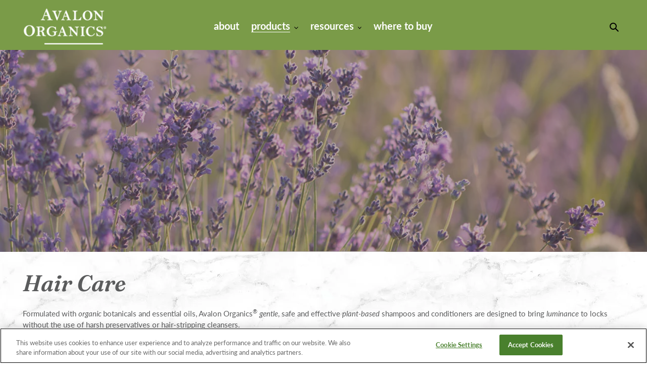

--- FILE ---
content_type: text/html; charset=utf-8
request_url: https://www.avalonorganics.com/collections/hair-care?gclid=CPbSzvy0gM0CFY9ffgodYLIJ5A
body_size: 19348
content:
<!doctype html>
<html class="no-js" lang="en">
<head>
  <meta charset="utf-8">
  <meta http-equiv="X-UA-Compatible" content="IE=edge,chrome=1">
  <meta name="viewport" content="width=device-width,initial-scale=1">
  <meta name="theme-color" content="#7a9b48">
  <link rel="canonical" href="https://www.avalonorganics.com/collections/hair-care">
<!-- Google Tag Manager -->
<script>(function(w,d,s,l,i){w[l]=w[l]||[];w[l].push({'gtm.start':
new Date().getTime(),event:'gtm.js'});var f=d.getElementsByTagName(s)[0],
j=d.createElement(s),dl=l!='dataLayer'?'&l='+l:'';j.async=true;j.src=
'https://www.googletagmanager.com/gtm.js?id='+i+dl;f.parentNode.insertBefore(j,f);
})(window,document,'script','dataLayer','GTM-PL3DNPX');</script>
<!-- End Google Tag Manager --><link rel="shortcut icon" href="//www.avalonorganics.com/cdn/shop/files/AO-favicon_32x32.png?v=1613710773" type="image/png"><title>Hair Care
&ndash; Avalon Organics</title><meta name="description" content="Formulated with organic botanicals and essential oils, Avalon Organics® gentle, safe and effective plant-based shampoos and conditioners are designed to bring luminance to locks without the use of harsh preservatives or hair-stripping cleansers."><!-- /snippets/social-meta-tags.liquid -->




<meta property="og:site_name" content="Avalon Organics">
<meta property="og:url" content="https://www.avalonorganics.com/collections/hair-care">
<meta property="og:title" content="Hair Care">
<meta property="og:type" content="product.group">
<meta property="og:description" content="Formulated with organic botanicals and essential oils, Avalon Organics® gentle, safe and effective plant-based shampoos and conditioners are designed to bring luminance to locks without the use of harsh preservatives or hair-stripping cleansers.">

<meta property="og:image" content="http://www.avalonorganics.com/cdn/shop/collections/hair_care_hero_2x_8c1fb17c-929a-4c95-aaac-7c1838f81338_1200x1200.png?v=1632516280">
<meta property="og:image:secure_url" content="https://www.avalonorganics.com/cdn/shop/collections/hair_care_hero_2x_8c1fb17c-929a-4c95-aaac-7c1838f81338_1200x1200.png?v=1632516280">


<meta name="twitter:card" content="summary_large_image">
<meta name="twitter:title" content="Hair Care">
<meta name="twitter:description" content="Formulated with organic botanicals and essential oils, Avalon Organics® gentle, safe and effective plant-based shampoos and conditioners are designed to bring luminance to locks without the use of harsh preservatives or hair-stripping cleansers.">


  <link href="//www.avalonorganics.com/cdn/shop/t/1/assets/theme.scss.css?v=167634066917767554911759259902" rel="stylesheet" type="text/css" media="all" />

  <script>
    var theme = {
      breakpoints: {
        medium: 750,
        large: 990,
        widescreen: 1400
      },
      strings: {
        addToCart: "Add to cart",
        soldOut: "Sold out",
        unavailable: "Unavailable",
        regularPrice: "Regular price",
        salePrice: "Sale price",
        sale: "Sale",
        fromLowestPrice: "from [price]",
        vendor: "Vendor",
        showMore: "Show More",
        showLess: "Show Less",
        searchFor: "Search for",
        addressError: "Error looking up that address",
        addressNoResults: "No results for that address",
        addressQueryLimit: "You have exceeded the Google API usage limit. Consider upgrading to a \u003ca href=\"https:\/\/developers.google.com\/maps\/premium\/usage-limits\"\u003ePremium Plan\u003c\/a\u003e.",
        authError: "There was a problem authenticating your Google Maps account.",
        newWindow: "Opens in a new window.",
        external: "Opens external website.",
        newWindowExternal: "Opens external website in a new window.",
        removeLabel: "Remove [product]",
        update: "Update",
        quantity: "Quantity",
        discountedTotal: "Discounted total",
        regularTotal: "Regular total",
        priceColumn: "See Price column for discount details.",
        quantityMinimumMessage: "Quantity must be 1 or more",
        cartError: "There was an error while updating your cart. Please try again.",
        removedItemMessage: "Removed \u003cspan class=\"cart__removed-product-details\"\u003e([quantity]) [link]\u003c\/span\u003e from your cart.",
        unitPrice: "Unit price",
        unitPriceSeparator: "per",
        oneCartCount: "1 item",
        otherCartCount: "[count] items",
        quantityLabel: "Quantity: [count]",
        products: "Products",
        loading: "Loading",
        number_of_results: "[result_number] of [results_count]",
        number_of_results_found: "[results_count] results found",
        one_result_found: "1 result found"
      },
      moneyFormat: "${{amount}}",
      moneyFormatWithCurrency: "${{amount}} USD",
      settings: {
        predictiveSearchEnabled: true,
        predictiveSearchShowPrice: false,
        predictiveSearchShowVendor: false
      }
    }

    document.documentElement.className = document.documentElement.className.replace('no-js', 'js');
  </script><script src="//www.avalonorganics.com/cdn/shop/t/1/assets/lazysizes.js?v=94224023136283657951584724211" async="async"></script>
  <script src="//www.avalonorganics.com/cdn/shop/t/1/assets/vendor.js?v=85833464202832145531584724213" defer="defer"></script>
  <script src="//www.avalonorganics.com/cdn/shop/t/1/assets/theme.js?v=1135671248216317201593617972" defer="defer"></script>

  <script>window.performance && window.performance.mark && window.performance.mark('shopify.content_for_header.start');</script><meta id="shopify-digital-wallet" name="shopify-digital-wallet" content="/35951050887/digital_wallets/dialog">
<link rel="alternate" type="application/atom+xml" title="Feed" href="/collections/hair-care.atom" />
<link rel="alternate" type="application/json+oembed" href="https://www.avalonorganics.com/collections/hair-care.oembed">
<script async="async" src="/checkouts/internal/preloads.js?locale=en-US"></script>
<script id="shopify-features" type="application/json">{"accessToken":"81f86489e4328407d9536fc16e2123a8","betas":["rich-media-storefront-analytics"],"domain":"www.avalonorganics.com","predictiveSearch":true,"shopId":35951050887,"locale":"en"}</script>
<script>var Shopify = Shopify || {};
Shopify.shop = "avalon-org.myshopify.com";
Shopify.locale = "en";
Shopify.currency = {"active":"USD","rate":"1.0"};
Shopify.country = "US";
Shopify.theme = {"name":"Debut","id":92666626183,"schema_name":"Debut","schema_version":"16.5.6","theme_store_id":796,"role":"main"};
Shopify.theme.handle = "null";
Shopify.theme.style = {"id":null,"handle":null};
Shopify.cdnHost = "www.avalonorganics.com/cdn";
Shopify.routes = Shopify.routes || {};
Shopify.routes.root = "/";</script>
<script type="module">!function(o){(o.Shopify=o.Shopify||{}).modules=!0}(window);</script>
<script>!function(o){function n(){var o=[];function n(){o.push(Array.prototype.slice.apply(arguments))}return n.q=o,n}var t=o.Shopify=o.Shopify||{};t.loadFeatures=n(),t.autoloadFeatures=n()}(window);</script>
<script id="shop-js-analytics" type="application/json">{"pageType":"collection"}</script>
<script defer="defer" async type="module" src="//www.avalonorganics.com/cdn/shopifycloud/shop-js/modules/v2/client.init-shop-cart-sync_BT-GjEfc.en.esm.js"></script>
<script defer="defer" async type="module" src="//www.avalonorganics.com/cdn/shopifycloud/shop-js/modules/v2/chunk.common_D58fp_Oc.esm.js"></script>
<script defer="defer" async type="module" src="//www.avalonorganics.com/cdn/shopifycloud/shop-js/modules/v2/chunk.modal_xMitdFEc.esm.js"></script>
<script type="module">
  await import("//www.avalonorganics.com/cdn/shopifycloud/shop-js/modules/v2/client.init-shop-cart-sync_BT-GjEfc.en.esm.js");
await import("//www.avalonorganics.com/cdn/shopifycloud/shop-js/modules/v2/chunk.common_D58fp_Oc.esm.js");
await import("//www.avalonorganics.com/cdn/shopifycloud/shop-js/modules/v2/chunk.modal_xMitdFEc.esm.js");

  window.Shopify.SignInWithShop?.initShopCartSync?.({"fedCMEnabled":true,"windoidEnabled":true});

</script>
<script id="__st">var __st={"a":35951050887,"offset":-25200,"reqid":"315205c8-84d9-4430-a1b2-5a7bcc934949-1769048573","pageurl":"www.avalonorganics.com\/collections\/hair-care?gclid=CPbSzvy0gM0CFY9ffgodYLIJ5A","u":"b8c43e51ce08","p":"collection","rtyp":"collection","rid":200862564516};</script>
<script>window.ShopifyPaypalV4VisibilityTracking = true;</script>
<script id="captcha-bootstrap">!function(){'use strict';const t='contact',e='account',n='new_comment',o=[[t,t],['blogs',n],['comments',n],[t,'customer']],c=[[e,'customer_login'],[e,'guest_login'],[e,'recover_customer_password'],[e,'create_customer']],r=t=>t.map((([t,e])=>`form[action*='/${t}']:not([data-nocaptcha='true']) input[name='form_type'][value='${e}']`)).join(','),a=t=>()=>t?[...document.querySelectorAll(t)].map((t=>t.form)):[];function s(){const t=[...o],e=r(t);return a(e)}const i='password',u='form_key',d=['recaptcha-v3-token','g-recaptcha-response','h-captcha-response',i],f=()=>{try{return window.sessionStorage}catch{return}},m='__shopify_v',_=t=>t.elements[u];function p(t,e,n=!1){try{const o=window.sessionStorage,c=JSON.parse(o.getItem(e)),{data:r}=function(t){const{data:e,action:n}=t;return t[m]||n?{data:e,action:n}:{data:t,action:n}}(c);for(const[e,n]of Object.entries(r))t.elements[e]&&(t.elements[e].value=n);n&&o.removeItem(e)}catch(o){console.error('form repopulation failed',{error:o})}}const l='form_type',E='cptcha';function T(t){t.dataset[E]=!0}const w=window,h=w.document,L='Shopify',v='ce_forms',y='captcha';let A=!1;((t,e)=>{const n=(g='f06e6c50-85a8-45c8-87d0-21a2b65856fe',I='https://cdn.shopify.com/shopifycloud/storefront-forms-hcaptcha/ce_storefront_forms_captcha_hcaptcha.v1.5.2.iife.js',D={infoText:'Protected by hCaptcha',privacyText:'Privacy',termsText:'Terms'},(t,e,n)=>{const o=w[L][v],c=o.bindForm;if(c)return c(t,g,e,D).then(n);var r;o.q.push([[t,g,e,D],n]),r=I,A||(h.body.append(Object.assign(h.createElement('script'),{id:'captcha-provider',async:!0,src:r})),A=!0)});var g,I,D;w[L]=w[L]||{},w[L][v]=w[L][v]||{},w[L][v].q=[],w[L][y]=w[L][y]||{},w[L][y].protect=function(t,e){n(t,void 0,e),T(t)},Object.freeze(w[L][y]),function(t,e,n,w,h,L){const[v,y,A,g]=function(t,e,n){const i=e?o:[],u=t?c:[],d=[...i,...u],f=r(d),m=r(i),_=r(d.filter((([t,e])=>n.includes(e))));return[a(f),a(m),a(_),s()]}(w,h,L),I=t=>{const e=t.target;return e instanceof HTMLFormElement?e:e&&e.form},D=t=>v().includes(t);t.addEventListener('submit',(t=>{const e=I(t);if(!e)return;const n=D(e)&&!e.dataset.hcaptchaBound&&!e.dataset.recaptchaBound,o=_(e),c=g().includes(e)&&(!o||!o.value);(n||c)&&t.preventDefault(),c&&!n&&(function(t){try{if(!f())return;!function(t){const e=f();if(!e)return;const n=_(t);if(!n)return;const o=n.value;o&&e.removeItem(o)}(t);const e=Array.from(Array(32),(()=>Math.random().toString(36)[2])).join('');!function(t,e){_(t)||t.append(Object.assign(document.createElement('input'),{type:'hidden',name:u})),t.elements[u].value=e}(t,e),function(t,e){const n=f();if(!n)return;const o=[...t.querySelectorAll(`input[type='${i}']`)].map((({name:t})=>t)),c=[...d,...o],r={};for(const[a,s]of new FormData(t).entries())c.includes(a)||(r[a]=s);n.setItem(e,JSON.stringify({[m]:1,action:t.action,data:r}))}(t,e)}catch(e){console.error('failed to persist form',e)}}(e),e.submit())}));const S=(t,e)=>{t&&!t.dataset[E]&&(n(t,e.some((e=>e===t))),T(t))};for(const o of['focusin','change'])t.addEventListener(o,(t=>{const e=I(t);D(e)&&S(e,y())}));const B=e.get('form_key'),M=e.get(l),P=B&&M;t.addEventListener('DOMContentLoaded',(()=>{const t=y();if(P)for(const e of t)e.elements[l].value===M&&p(e,B);[...new Set([...A(),...v().filter((t=>'true'===t.dataset.shopifyCaptcha))])].forEach((e=>S(e,t)))}))}(h,new URLSearchParams(w.location.search),n,t,e,['guest_login'])})(!0,!0)}();</script>
<script integrity="sha256-4kQ18oKyAcykRKYeNunJcIwy7WH5gtpwJnB7kiuLZ1E=" data-source-attribution="shopify.loadfeatures" defer="defer" src="//www.avalonorganics.com/cdn/shopifycloud/storefront/assets/storefront/load_feature-a0a9edcb.js" crossorigin="anonymous"></script>
<script data-source-attribution="shopify.dynamic_checkout.dynamic.init">var Shopify=Shopify||{};Shopify.PaymentButton=Shopify.PaymentButton||{isStorefrontPortableWallets:!0,init:function(){window.Shopify.PaymentButton.init=function(){};var t=document.createElement("script");t.src="https://www.avalonorganics.com/cdn/shopifycloud/portable-wallets/latest/portable-wallets.en.js",t.type="module",document.head.appendChild(t)}};
</script>
<script data-source-attribution="shopify.dynamic_checkout.buyer_consent">
  function portableWalletsHideBuyerConsent(e){var t=document.getElementById("shopify-buyer-consent"),n=document.getElementById("shopify-subscription-policy-button");t&&n&&(t.classList.add("hidden"),t.setAttribute("aria-hidden","true"),n.removeEventListener("click",e))}function portableWalletsShowBuyerConsent(e){var t=document.getElementById("shopify-buyer-consent"),n=document.getElementById("shopify-subscription-policy-button");t&&n&&(t.classList.remove("hidden"),t.removeAttribute("aria-hidden"),n.addEventListener("click",e))}window.Shopify?.PaymentButton&&(window.Shopify.PaymentButton.hideBuyerConsent=portableWalletsHideBuyerConsent,window.Shopify.PaymentButton.showBuyerConsent=portableWalletsShowBuyerConsent);
</script>
<script data-source-attribution="shopify.dynamic_checkout.cart.bootstrap">document.addEventListener("DOMContentLoaded",(function(){function t(){return document.querySelector("shopify-accelerated-checkout-cart, shopify-accelerated-checkout")}if(t())Shopify.PaymentButton.init();else{new MutationObserver((function(e,n){t()&&(Shopify.PaymentButton.init(),n.disconnect())})).observe(document.body,{childList:!0,subtree:!0})}}));
</script>

<script>window.performance && window.performance.mark && window.performance.mark('shopify.content_for_header.end');</script>
<link href="https://monorail-edge.shopifysvc.com" rel="dns-prefetch">
<script>(function(){if ("sendBeacon" in navigator && "performance" in window) {try {var session_token_from_headers = performance.getEntriesByType('navigation')[0].serverTiming.find(x => x.name == '_s').description;} catch {var session_token_from_headers = undefined;}var session_cookie_matches = document.cookie.match(/_shopify_s=([^;]*)/);var session_token_from_cookie = session_cookie_matches && session_cookie_matches.length === 2 ? session_cookie_matches[1] : "";var session_token = session_token_from_headers || session_token_from_cookie || "";function handle_abandonment_event(e) {var entries = performance.getEntries().filter(function(entry) {return /monorail-edge.shopifysvc.com/.test(entry.name);});if (!window.abandonment_tracked && entries.length === 0) {window.abandonment_tracked = true;var currentMs = Date.now();var navigation_start = performance.timing.navigationStart;var payload = {shop_id: 35951050887,url: window.location.href,navigation_start,duration: currentMs - navigation_start,session_token,page_type: "collection"};window.navigator.sendBeacon("https://monorail-edge.shopifysvc.com/v1/produce", JSON.stringify({schema_id: "online_store_buyer_site_abandonment/1.1",payload: payload,metadata: {event_created_at_ms: currentMs,event_sent_at_ms: currentMs}}));}}window.addEventListener('pagehide', handle_abandonment_event);}}());</script>
<script id="web-pixels-manager-setup">(function e(e,d,r,n,o){if(void 0===o&&(o={}),!Boolean(null===(a=null===(i=window.Shopify)||void 0===i?void 0:i.analytics)||void 0===a?void 0:a.replayQueue)){var i,a;window.Shopify=window.Shopify||{};var t=window.Shopify;t.analytics=t.analytics||{};var s=t.analytics;s.replayQueue=[],s.publish=function(e,d,r){return s.replayQueue.push([e,d,r]),!0};try{self.performance.mark("wpm:start")}catch(e){}var l=function(){var e={modern:/Edge?\/(1{2}[4-9]|1[2-9]\d|[2-9]\d{2}|\d{4,})\.\d+(\.\d+|)|Firefox\/(1{2}[4-9]|1[2-9]\d|[2-9]\d{2}|\d{4,})\.\d+(\.\d+|)|Chrom(ium|e)\/(9{2}|\d{3,})\.\d+(\.\d+|)|(Maci|X1{2}).+ Version\/(15\.\d+|(1[6-9]|[2-9]\d|\d{3,})\.\d+)([,.]\d+|)( \(\w+\)|)( Mobile\/\w+|) Safari\/|Chrome.+OPR\/(9{2}|\d{3,})\.\d+\.\d+|(CPU[ +]OS|iPhone[ +]OS|CPU[ +]iPhone|CPU IPhone OS|CPU iPad OS)[ +]+(15[._]\d+|(1[6-9]|[2-9]\d|\d{3,})[._]\d+)([._]\d+|)|Android:?[ /-](13[3-9]|1[4-9]\d|[2-9]\d{2}|\d{4,})(\.\d+|)(\.\d+|)|Android.+Firefox\/(13[5-9]|1[4-9]\d|[2-9]\d{2}|\d{4,})\.\d+(\.\d+|)|Android.+Chrom(ium|e)\/(13[3-9]|1[4-9]\d|[2-9]\d{2}|\d{4,})\.\d+(\.\d+|)|SamsungBrowser\/([2-9]\d|\d{3,})\.\d+/,legacy:/Edge?\/(1[6-9]|[2-9]\d|\d{3,})\.\d+(\.\d+|)|Firefox\/(5[4-9]|[6-9]\d|\d{3,})\.\d+(\.\d+|)|Chrom(ium|e)\/(5[1-9]|[6-9]\d|\d{3,})\.\d+(\.\d+|)([\d.]+$|.*Safari\/(?![\d.]+ Edge\/[\d.]+$))|(Maci|X1{2}).+ Version\/(10\.\d+|(1[1-9]|[2-9]\d|\d{3,})\.\d+)([,.]\d+|)( \(\w+\)|)( Mobile\/\w+|) Safari\/|Chrome.+OPR\/(3[89]|[4-9]\d|\d{3,})\.\d+\.\d+|(CPU[ +]OS|iPhone[ +]OS|CPU[ +]iPhone|CPU IPhone OS|CPU iPad OS)[ +]+(10[._]\d+|(1[1-9]|[2-9]\d|\d{3,})[._]\d+)([._]\d+|)|Android:?[ /-](13[3-9]|1[4-9]\d|[2-9]\d{2}|\d{4,})(\.\d+|)(\.\d+|)|Mobile Safari.+OPR\/([89]\d|\d{3,})\.\d+\.\d+|Android.+Firefox\/(13[5-9]|1[4-9]\d|[2-9]\d{2}|\d{4,})\.\d+(\.\d+|)|Android.+Chrom(ium|e)\/(13[3-9]|1[4-9]\d|[2-9]\d{2}|\d{4,})\.\d+(\.\d+|)|Android.+(UC? ?Browser|UCWEB|U3)[ /]?(15\.([5-9]|\d{2,})|(1[6-9]|[2-9]\d|\d{3,})\.\d+)\.\d+|SamsungBrowser\/(5\.\d+|([6-9]|\d{2,})\.\d+)|Android.+MQ{2}Browser\/(14(\.(9|\d{2,})|)|(1[5-9]|[2-9]\d|\d{3,})(\.\d+|))(\.\d+|)|K[Aa][Ii]OS\/(3\.\d+|([4-9]|\d{2,})\.\d+)(\.\d+|)/},d=e.modern,r=e.legacy,n=navigator.userAgent;return n.match(d)?"modern":n.match(r)?"legacy":"unknown"}(),u="modern"===l?"modern":"legacy",c=(null!=n?n:{modern:"",legacy:""})[u],f=function(e){return[e.baseUrl,"/wpm","/b",e.hashVersion,"modern"===e.buildTarget?"m":"l",".js"].join("")}({baseUrl:d,hashVersion:r,buildTarget:u}),m=function(e){var d=e.version,r=e.bundleTarget,n=e.surface,o=e.pageUrl,i=e.monorailEndpoint;return{emit:function(e){var a=e.status,t=e.errorMsg,s=(new Date).getTime(),l=JSON.stringify({metadata:{event_sent_at_ms:s},events:[{schema_id:"web_pixels_manager_load/3.1",payload:{version:d,bundle_target:r,page_url:o,status:a,surface:n,error_msg:t},metadata:{event_created_at_ms:s}}]});if(!i)return console&&console.warn&&console.warn("[Web Pixels Manager] No Monorail endpoint provided, skipping logging."),!1;try{return self.navigator.sendBeacon.bind(self.navigator)(i,l)}catch(e){}var u=new XMLHttpRequest;try{return u.open("POST",i,!0),u.setRequestHeader("Content-Type","text/plain"),u.send(l),!0}catch(e){return console&&console.warn&&console.warn("[Web Pixels Manager] Got an unhandled error while logging to Monorail."),!1}}}}({version:r,bundleTarget:l,surface:e.surface,pageUrl:self.location.href,monorailEndpoint:e.monorailEndpoint});try{o.browserTarget=l,function(e){var d=e.src,r=e.async,n=void 0===r||r,o=e.onload,i=e.onerror,a=e.sri,t=e.scriptDataAttributes,s=void 0===t?{}:t,l=document.createElement("script"),u=document.querySelector("head"),c=document.querySelector("body");if(l.async=n,l.src=d,a&&(l.integrity=a,l.crossOrigin="anonymous"),s)for(var f in s)if(Object.prototype.hasOwnProperty.call(s,f))try{l.dataset[f]=s[f]}catch(e){}if(o&&l.addEventListener("load",o),i&&l.addEventListener("error",i),u)u.appendChild(l);else{if(!c)throw new Error("Did not find a head or body element to append the script");c.appendChild(l)}}({src:f,async:!0,onload:function(){if(!function(){var e,d;return Boolean(null===(d=null===(e=window.Shopify)||void 0===e?void 0:e.analytics)||void 0===d?void 0:d.initialized)}()){var d=window.webPixelsManager.init(e)||void 0;if(d){var r=window.Shopify.analytics;r.replayQueue.forEach((function(e){var r=e[0],n=e[1],o=e[2];d.publishCustomEvent(r,n,o)})),r.replayQueue=[],r.publish=d.publishCustomEvent,r.visitor=d.visitor,r.initialized=!0}}},onerror:function(){return m.emit({status:"failed",errorMsg:"".concat(f," has failed to load")})},sri:function(e){var d=/^sha384-[A-Za-z0-9+/=]+$/;return"string"==typeof e&&d.test(e)}(c)?c:"",scriptDataAttributes:o}),m.emit({status:"loading"})}catch(e){m.emit({status:"failed",errorMsg:(null==e?void 0:e.message)||"Unknown error"})}}})({shopId: 35951050887,storefrontBaseUrl: "https://www.avalonorganics.com",extensionsBaseUrl: "https://extensions.shopifycdn.com/cdn/shopifycloud/web-pixels-manager",monorailEndpoint: "https://monorail-edge.shopifysvc.com/unstable/produce_batch",surface: "storefront-renderer",enabledBetaFlags: ["2dca8a86"],webPixelsConfigList: [{"id":"135200932","eventPayloadVersion":"v1","runtimeContext":"LAX","scriptVersion":"1","type":"CUSTOM","privacyPurposes":["MARKETING"],"name":"Meta pixel (migrated)"},{"id":"shopify-app-pixel","configuration":"{}","eventPayloadVersion":"v1","runtimeContext":"STRICT","scriptVersion":"0450","apiClientId":"shopify-pixel","type":"APP","privacyPurposes":["ANALYTICS","MARKETING"]},{"id":"shopify-custom-pixel","eventPayloadVersion":"v1","runtimeContext":"LAX","scriptVersion":"0450","apiClientId":"shopify-pixel","type":"CUSTOM","privacyPurposes":["ANALYTICS","MARKETING"]}],isMerchantRequest: false,initData: {"shop":{"name":"Avalon Organics","paymentSettings":{"currencyCode":"USD"},"myshopifyDomain":"avalon-org.myshopify.com","countryCode":"US","storefrontUrl":"https:\/\/www.avalonorganics.com"},"customer":null,"cart":null,"checkout":null,"productVariants":[],"purchasingCompany":null},},"https://www.avalonorganics.com/cdn","fcfee988w5aeb613cpc8e4bc33m6693e112",{"modern":"","legacy":""},{"shopId":"35951050887","storefrontBaseUrl":"https:\/\/www.avalonorganics.com","extensionBaseUrl":"https:\/\/extensions.shopifycdn.com\/cdn\/shopifycloud\/web-pixels-manager","surface":"storefront-renderer","enabledBetaFlags":"[\"2dca8a86\"]","isMerchantRequest":"false","hashVersion":"fcfee988w5aeb613cpc8e4bc33m6693e112","publish":"custom","events":"[[\"page_viewed\",{}],[\"collection_viewed\",{\"collection\":{\"id\":\"200862564516\",\"title\":\"Hair Care\",\"productVariants\":[{\"price\":{\"amount\":0.01,\"currencyCode\":\"USD\"},\"product\":{\"title\":\"Moisturizing Coconut D’Anjou Pear\",\"vendor\":\"avalon-org\",\"id\":\"10310246203556\",\"untranslatedTitle\":\"Moisturizing Coconut D’Anjou Pear\",\"url\":\"\/products\/all-natural-coconut-pear-conditioner\",\"type\":\"Hair Care\"},\"id\":\"51197106258084\",\"image\":{\"src\":\"\/\/www.avalonorganics.com\/cdn\/shop\/files\/AV35128_Coconut_D_Anjou_Pear_Conditioner_11oz_PX019419_PX019420_Front.png?v=1765277696\"},\"sku\":\"AV36122\",\"title\":\"11 oz\",\"untranslatedTitle\":\"11 oz\"},{\"price\":{\"amount\":0.1,\"currencyCode\":\"USD\"},\"product\":{\"title\":\"Moisturizing Coconut D’Anjou Pear\",\"vendor\":\"avalon-org\",\"id\":\"10310245384356\",\"untranslatedTitle\":\"Moisturizing Coconut D’Anjou Pear\",\"url\":\"\/products\/all-natural-coconut-pear-shampoo\",\"type\":\"Hair Care\"},\"id\":\"51197104029860\",\"image\":{\"src\":\"\/\/www.avalonorganics.com\/cdn\/shop\/files\/AV35127_Coconut_D_Anjou_Pear_Shampoo_11oz_PX019417_PX019418_Front_2025fedc-24cd-4b7c-a409-da12315f3647.png?v=1765276944\"},\"sku\":\"AV36102\",\"title\":\"11 oz\",\"untranslatedTitle\":\"11 oz\"},{\"price\":{\"amount\":0.1,\"currencyCode\":\"USD\"},\"product\":{\"title\":\"Thickening Biotin B-Complex\",\"vendor\":\"avalon-org\",\"id\":\"5319365460132\",\"untranslatedTitle\":\"Thickening Biotin B-Complex\",\"url\":\"\/products\/thickening-biotin-b-complex-shampoo\",\"type\":\"Hair Care\"},\"id\":\"34697644540068\",\"image\":{\"src\":\"\/\/www.avalonorganics.com\/cdn\/shop\/files\/AV36104_Biotin_Shampoo_11oz_PX019180_PX019181_Front_e235139f-fecc-4e73-a97d-2825a266c868.png?v=1765268924\"},\"sku\":\"AV36102\",\"title\":\"11 oz\",\"untranslatedTitle\":\"11 oz\"},{\"price\":{\"amount\":0.01,\"currencyCode\":\"USD\"},\"product\":{\"title\":\"Thickening Biotin B-Complex\",\"vendor\":\"avalon-org\",\"id\":\"5319365427364\",\"untranslatedTitle\":\"Thickening Biotin B-Complex\",\"url\":\"\/products\/thickening-biotin-b-complex-conditioner\",\"type\":\"Hair Care\"},\"id\":\"34697644474532\",\"image\":{\"src\":\"\/\/www.avalonorganics.com\/cdn\/shop\/files\/AV36108_Biotin_Conditioner_11oz_PX019182_PX019183_Front_8ba0b65c-e122-462f-9acc-13a2fd901ae0.png?v=1765268863\"},\"sku\":\"AV36122\",\"title\":\"11 oz\",\"untranslatedTitle\":\"11 oz\"},{\"price\":{\"amount\":0.01,\"currencyCode\":\"USD\"},\"product\":{\"title\":\"Anti-Dandruff\",\"vendor\":\"avalon-org\",\"id\":\"5319365329060\",\"untranslatedTitle\":\"Anti-Dandruff\",\"url\":\"\/products\/anti-dandruff-medicated-shampoo\",\"type\":\"Hair Care\"},\"id\":\"51197065527460\",\"image\":{\"src\":\"\/\/www.avalonorganics.com\/cdn\/shop\/files\/AV35009_Anti_Dandruff_Shampoo_11oz_PX019175_PX019176_Front_922704ac-4d14-44da-beda-280b01da44f5.png?v=1765269420\"},\"sku\":null,\"title\":\"11 oz\",\"untranslatedTitle\":\"11 oz\"},{\"price\":{\"amount\":0.01,\"currencyCode\":\"USD\"},\"product\":{\"title\":\"Anti-Dandruff\",\"vendor\":\"avalon-org\",\"id\":\"5319365263524\",\"untranslatedTitle\":\"Anti-Dandruff\",\"url\":\"\/products\/anti-dandruff-medicated-conditioner\",\"type\":\"Hair Care\"},\"id\":\"51197065789604\",\"image\":{\"src\":\"\/\/www.avalonorganics.com\/cdn\/shop\/files\/AV35008_Anti_Dandruff_Conditioner_11oz_PX019178_PX019179_Front.png?v=1765269505\"},\"sku\":null,\"title\":\"11 oz\",\"untranslatedTitle\":\"11 oz\"},{\"price\":{\"amount\":0.01,\"currencyCode\":\"USD\"},\"product\":{\"title\":\"Revitalizing Lavender\",\"vendor\":\"avalon-org\",\"id\":\"5319365001380\",\"untranslatedTitle\":\"Revitalizing Lavender\",\"url\":\"\/products\/nourishing-lavender-shampoo\",\"type\":\"Hair Care\"},\"id\":\"34697643786404\",\"image\":{\"src\":\"\/\/www.avalonorganics.com\/cdn\/shop\/files\/AV35100_Lavender_Shampoo_11oz_654749351000-01.png?v=1766058754\"},\"sku\":\"AV35100\",\"title\":\"11 oz\",\"untranslatedTitle\":\"11 oz\"},{\"price\":{\"amount\":0.01,\"currencyCode\":\"USD\"},\"product\":{\"title\":\"Revitalizing Lavender\",\"vendor\":\"avalon-org\",\"id\":\"5319364968612\",\"untranslatedTitle\":\"Revitalizing Lavender\",\"url\":\"\/products\/nourishing-lavender-conditioner\",\"type\":\"Hair Care\"},\"id\":\"34697643720868\",\"image\":{\"src\":\"\/\/www.avalonorganics.com\/cdn\/shop\/files\/AV35150_Lavender_Conditioner_11oz_654749351505-01.png?v=1766058819\"},\"sku\":\"AV35150\",\"title\":\"11 oz\",\"untranslatedTitle\":\"11 oz\"},{\"price\":{\"amount\":0.01,\"currencyCode\":\"USD\"},\"product\":{\"title\":\"Volumizing Rosemary\",\"vendor\":\"avalon-org\",\"id\":\"5319364739236\",\"untranslatedTitle\":\"Volumizing Rosemary\",\"url\":\"\/products\/volumizing-rosemary-shampoo\",\"type\":\"Hair Care\"},\"id\":\"34697643491492\",\"image\":{\"src\":\"\/\/www.avalonorganics.com\/cdn\/shop\/files\/AV35110_Rosemary_Shampoo_11oz_654749351109-01.png?v=1766057803\"},\"sku\":\"AV35110\",\"title\":\"11 oz\",\"untranslatedTitle\":\"11 oz\"},{\"price\":{\"amount\":0.01,\"currencyCode\":\"USD\"},\"product\":{\"title\":\"Volumizing Rosemary\",\"vendor\":\"avalon-org\",\"id\":\"5319364706468\",\"untranslatedTitle\":\"Volumizing Rosemary\",\"url\":\"\/products\/volumizing-rosemary-conditioner\",\"type\":\"Hair Care\"},\"id\":\"34697643360420\",\"image\":{\"src\":\"\/\/www.avalonorganics.com\/cdn\/shop\/files\/AV35160_Rosemary_Conditioner_11oz_654749351604-01.png?v=1766057944\"},\"sku\":\"AV35160\",\"title\":\"11 oz\",\"untranslatedTitle\":\"11 oz\"},{\"price\":{\"amount\":0.01,\"currencyCode\":\"USD\"},\"product\":{\"title\":\"Scalp Treatment Tea Tree\",\"vendor\":\"avalon-org\",\"id\":\"5319364542628\",\"untranslatedTitle\":\"Scalp Treatment Tea Tree\",\"url\":\"\/products\/scalp-treatment-tea-tree-shampoo\",\"type\":\"Hair Care\"},\"id\":\"34697643196580\",\"image\":{\"src\":\"\/\/www.avalonorganics.com\/cdn\/shop\/files\/AV35117_Tea_Tree_Shampoo_11oz_654749351178-01.png?v=1766058199\"},\"sku\":\"AV35117\",\"title\":\"11 oz\",\"untranslatedTitle\":\"11 oz\"},{\"price\":{\"amount\":0.01,\"currencyCode\":\"USD\"},\"product\":{\"title\":\"Scalp Treatment Tea Tree\",\"vendor\":\"avalon-org\",\"id\":\"5319364509860\",\"untranslatedTitle\":\"Scalp Treatment Tea Tree\",\"url\":\"\/products\/scalp-treatment-tea-tree-conditioner\",\"type\":\"Hair Care\"},\"id\":\"34697642606756\",\"image\":{\"src\":\"\/\/www.avalonorganics.com\/cdn\/shop\/files\/AV35167_Tea_Tree_Conditioner_11oz_654749351673-01.png?v=1766058316\"},\"sku\":\"AV35167\",\"title\":\"11 oz\",\"untranslatedTitle\":\"11 oz\"}]}}]]"});</script><script>
  window.ShopifyAnalytics = window.ShopifyAnalytics || {};
  window.ShopifyAnalytics.meta = window.ShopifyAnalytics.meta || {};
  window.ShopifyAnalytics.meta.currency = 'USD';
  var meta = {"products":[{"id":10310246203556,"gid":"gid:\/\/shopify\/Product\/10310246203556","vendor":"avalon-org","type":"Hair Care","handle":"all-natural-coconut-pear-conditioner","variants":[{"id":51197106258084,"price":1,"name":"Moisturizing Coconut D’Anjou Pear - 11 oz","public_title":"11 oz","sku":"AV36122"},{"id":51197106290852,"price":1,"name":"Moisturizing Coconut D’Anjou Pear - 32 oz","public_title":"32 oz","sku":"AV36127"}],"remote":false},{"id":10310245384356,"gid":"gid:\/\/shopify\/Product\/10310245384356","vendor":"avalon-org","type":"Hair Care","handle":"all-natural-coconut-pear-shampoo","variants":[{"id":51197104029860,"price":10,"name":"Moisturizing Coconut D’Anjou Pear - 11 oz","public_title":"11 oz","sku":"AV36102"},{"id":51197104062628,"price":1,"name":"Moisturizing Coconut D’Anjou Pear - 32 oz","public_title":"32 oz","sku":"AV36126"}],"remote":false},{"id":5319365460132,"gid":"gid:\/\/shopify\/Product\/5319365460132","vendor":"avalon-org","type":"Hair Care","handle":"thickening-biotin-b-complex-shampoo","variants":[{"id":34697644540068,"price":10,"name":"Thickening Biotin B-Complex - 11 oz","public_title":"11 oz","sku":"AV36102"},{"id":34697644572836,"price":1,"name":"Thickening Biotin B-Complex - 32 oz","public_title":"32 oz","sku":"AV36126"}],"remote":false},{"id":5319365427364,"gid":"gid:\/\/shopify\/Product\/5319365427364","vendor":"avalon-org","type":"Hair Care","handle":"thickening-biotin-b-complex-conditioner","variants":[{"id":34697644474532,"price":1,"name":"Thickening Biotin B-Complex - 11 oz","public_title":"11 oz","sku":"AV36122"},{"id":34697644507300,"price":1,"name":"Thickening Biotin B-Complex - 32 oz","public_title":"32 oz","sku":"AV36127"}],"remote":false},{"id":5319365329060,"gid":"gid:\/\/shopify\/Product\/5319365329060","vendor":"avalon-org","type":"Hair Care","handle":"anti-dandruff-medicated-shampoo","variants":[{"id":51197065527460,"price":1,"name":"Anti-Dandruff - 11 oz","public_title":"11 oz","sku":null}],"remote":false},{"id":5319365263524,"gid":"gid:\/\/shopify\/Product\/5319365263524","vendor":"avalon-org","type":"Hair Care","handle":"anti-dandruff-medicated-conditioner","variants":[{"id":51197065789604,"price":1,"name":"Anti-Dandruff - 11 oz","public_title":"11 oz","sku":null}],"remote":false},{"id":5319365001380,"gid":"gid:\/\/shopify\/Product\/5319365001380","vendor":"avalon-org","type":"Hair Care","handle":"nourishing-lavender-shampoo","variants":[{"id":34697643786404,"price":1,"name":"Revitalizing Lavender - 11 oz","public_title":"11 oz","sku":"AV35100"},{"id":34697643819172,"price":1,"name":"Revitalizing Lavender - 32 oz","public_title":"32 oz","sku":"AV35126"}],"remote":false},{"id":5319364968612,"gid":"gid:\/\/shopify\/Product\/5319364968612","vendor":"avalon-org","type":"Hair Care","handle":"nourishing-lavender-conditioner","variants":[{"id":34697643720868,"price":1,"name":"Revitalizing Lavender - 11 oz","public_title":"11 oz","sku":"AV35150"},{"id":34697643753636,"price":1,"name":"Revitalizing Lavender - 32 oz","public_title":"32 oz","sku":"AV35168"}],"remote":false},{"id":5319364739236,"gid":"gid:\/\/shopify\/Product\/5319364739236","vendor":"avalon-org","type":"Hair Care","handle":"volumizing-rosemary-shampoo","variants":[{"id":34697643491492,"price":1,"name":"Volumizing Rosemary - 11 oz","public_title":"11 oz","sku":"AV35110"}],"remote":false},{"id":5319364706468,"gid":"gid:\/\/shopify\/Product\/5319364706468","vendor":"avalon-org","type":"Hair Care","handle":"volumizing-rosemary-conditioner","variants":[{"id":34697643360420,"price":1,"name":"Volumizing Rosemary - 11 oz","public_title":"11 oz","sku":"AV35160"}],"remote":false},{"id":5319364542628,"gid":"gid:\/\/shopify\/Product\/5319364542628","vendor":"avalon-org","type":"Hair Care","handle":"scalp-treatment-tea-tree-shampoo","variants":[{"id":34697643196580,"price":1,"name":"Scalp Treatment Tea Tree - 11 oz","public_title":"11 oz","sku":"AV35117"},{"id":34697643229348,"price":1,"name":"Scalp Treatment Tea Tree - 32 oz","public_title":"32 oz","sku":"AV36128"}],"remote":false},{"id":5319364509860,"gid":"gid:\/\/shopify\/Product\/5319364509860","vendor":"avalon-org","type":"Hair Care","handle":"scalp-treatment-tea-tree-conditioner","variants":[{"id":34697642606756,"price":1,"name":"Scalp Treatment Tea Tree - 11 oz","public_title":"11 oz","sku":"AV35167"},{"id":34697642672292,"price":1,"name":"Scalp Treatment Tea Tree - 32 oz","public_title":"32 oz","sku":"AV36129"}],"remote":false}],"page":{"pageType":"collection","resourceType":"collection","resourceId":200862564516,"requestId":"315205c8-84d9-4430-a1b2-5a7bcc934949-1769048573"}};
  for (var attr in meta) {
    window.ShopifyAnalytics.meta[attr] = meta[attr];
  }
</script>
<script class="analytics">
  (function () {
    var customDocumentWrite = function(content) {
      var jquery = null;

      if (window.jQuery) {
        jquery = window.jQuery;
      } else if (window.Checkout && window.Checkout.$) {
        jquery = window.Checkout.$;
      }

      if (jquery) {
        jquery('body').append(content);
      }
    };

    var hasLoggedConversion = function(token) {
      if (token) {
        return document.cookie.indexOf('loggedConversion=' + token) !== -1;
      }
      return false;
    }

    var setCookieIfConversion = function(token) {
      if (token) {
        var twoMonthsFromNow = new Date(Date.now());
        twoMonthsFromNow.setMonth(twoMonthsFromNow.getMonth() + 2);

        document.cookie = 'loggedConversion=' + token + '; expires=' + twoMonthsFromNow;
      }
    }

    var trekkie = window.ShopifyAnalytics.lib = window.trekkie = window.trekkie || [];
    if (trekkie.integrations) {
      return;
    }
    trekkie.methods = [
      'identify',
      'page',
      'ready',
      'track',
      'trackForm',
      'trackLink'
    ];
    trekkie.factory = function(method) {
      return function() {
        var args = Array.prototype.slice.call(arguments);
        args.unshift(method);
        trekkie.push(args);
        return trekkie;
      };
    };
    for (var i = 0; i < trekkie.methods.length; i++) {
      var key = trekkie.methods[i];
      trekkie[key] = trekkie.factory(key);
    }
    trekkie.load = function(config) {
      trekkie.config = config || {};
      trekkie.config.initialDocumentCookie = document.cookie;
      var first = document.getElementsByTagName('script')[0];
      var script = document.createElement('script');
      script.type = 'text/javascript';
      script.onerror = function(e) {
        var scriptFallback = document.createElement('script');
        scriptFallback.type = 'text/javascript';
        scriptFallback.onerror = function(error) {
                var Monorail = {
      produce: function produce(monorailDomain, schemaId, payload) {
        var currentMs = new Date().getTime();
        var event = {
          schema_id: schemaId,
          payload: payload,
          metadata: {
            event_created_at_ms: currentMs,
            event_sent_at_ms: currentMs
          }
        };
        return Monorail.sendRequest("https://" + monorailDomain + "/v1/produce", JSON.stringify(event));
      },
      sendRequest: function sendRequest(endpointUrl, payload) {
        // Try the sendBeacon API
        if (window && window.navigator && typeof window.navigator.sendBeacon === 'function' && typeof window.Blob === 'function' && !Monorail.isIos12()) {
          var blobData = new window.Blob([payload], {
            type: 'text/plain'
          });

          if (window.navigator.sendBeacon(endpointUrl, blobData)) {
            return true;
          } // sendBeacon was not successful

        } // XHR beacon

        var xhr = new XMLHttpRequest();

        try {
          xhr.open('POST', endpointUrl);
          xhr.setRequestHeader('Content-Type', 'text/plain');
          xhr.send(payload);
        } catch (e) {
          console.log(e);
        }

        return false;
      },
      isIos12: function isIos12() {
        return window.navigator.userAgent.lastIndexOf('iPhone; CPU iPhone OS 12_') !== -1 || window.navigator.userAgent.lastIndexOf('iPad; CPU OS 12_') !== -1;
      }
    };
    Monorail.produce('monorail-edge.shopifysvc.com',
      'trekkie_storefront_load_errors/1.1',
      {shop_id: 35951050887,
      theme_id: 92666626183,
      app_name: "storefront",
      context_url: window.location.href,
      source_url: "//www.avalonorganics.com/cdn/s/trekkie.storefront.cd680fe47e6c39ca5d5df5f0a32d569bc48c0f27.min.js"});

        };
        scriptFallback.async = true;
        scriptFallback.src = '//www.avalonorganics.com/cdn/s/trekkie.storefront.cd680fe47e6c39ca5d5df5f0a32d569bc48c0f27.min.js';
        first.parentNode.insertBefore(scriptFallback, first);
      };
      script.async = true;
      script.src = '//www.avalonorganics.com/cdn/s/trekkie.storefront.cd680fe47e6c39ca5d5df5f0a32d569bc48c0f27.min.js';
      first.parentNode.insertBefore(script, first);
    };
    trekkie.load(
      {"Trekkie":{"appName":"storefront","development":false,"defaultAttributes":{"shopId":35951050887,"isMerchantRequest":null,"themeId":92666626183,"themeCityHash":"7191088913367231123","contentLanguage":"en","currency":"USD","eventMetadataId":"ac0384ef-56f2-4421-90bf-d36d6afc5b27"},"isServerSideCookieWritingEnabled":true,"monorailRegion":"shop_domain","enabledBetaFlags":["65f19447"]},"Session Attribution":{},"S2S":{"facebookCapiEnabled":false,"source":"trekkie-storefront-renderer","apiClientId":580111}}
    );

    var loaded = false;
    trekkie.ready(function() {
      if (loaded) return;
      loaded = true;

      window.ShopifyAnalytics.lib = window.trekkie;

      var originalDocumentWrite = document.write;
      document.write = customDocumentWrite;
      try { window.ShopifyAnalytics.merchantGoogleAnalytics.call(this); } catch(error) {};
      document.write = originalDocumentWrite;

      window.ShopifyAnalytics.lib.page(null,{"pageType":"collection","resourceType":"collection","resourceId":200862564516,"requestId":"315205c8-84d9-4430-a1b2-5a7bcc934949-1769048573","shopifyEmitted":true});

      var match = window.location.pathname.match(/checkouts\/(.+)\/(thank_you|post_purchase)/)
      var token = match? match[1]: undefined;
      if (!hasLoggedConversion(token)) {
        setCookieIfConversion(token);
        window.ShopifyAnalytics.lib.track("Viewed Product Category",{"currency":"USD","category":"Collection: hair-care","collectionName":"hair-care","collectionId":200862564516,"nonInteraction":true},undefined,undefined,{"shopifyEmitted":true});
      }
    });


        var eventsListenerScript = document.createElement('script');
        eventsListenerScript.async = true;
        eventsListenerScript.src = "//www.avalonorganics.com/cdn/shopifycloud/storefront/assets/shop_events_listener-3da45d37.js";
        document.getElementsByTagName('head')[0].appendChild(eventsListenerScript);

})();</script>
  <script>
  if (!window.ga || (window.ga && typeof window.ga !== 'function')) {
    window.ga = function ga() {
      (window.ga.q = window.ga.q || []).push(arguments);
      if (window.Shopify && window.Shopify.analytics && typeof window.Shopify.analytics.publish === 'function') {
        window.Shopify.analytics.publish("ga_stub_called", {}, {sendTo: "google_osp_migration"});
      }
      console.error("Shopify's Google Analytics stub called with:", Array.from(arguments), "\nSee https://help.shopify.com/manual/promoting-marketing/pixels/pixel-migration#google for more information.");
    };
    if (window.Shopify && window.Shopify.analytics && typeof window.Shopify.analytics.publish === 'function') {
      window.Shopify.analytics.publish("ga_stub_initialized", {}, {sendTo: "google_osp_migration"});
    }
  }
</script>
<script
  defer
  src="https://www.avalonorganics.com/cdn/shopifycloud/perf-kit/shopify-perf-kit-3.0.4.min.js"
  data-application="storefront-renderer"
  data-shop-id="35951050887"
  data-render-region="gcp-us-central1"
  data-page-type="collection"
  data-theme-instance-id="92666626183"
  data-theme-name="Debut"
  data-theme-version="16.5.6"
  data-monorail-region="shop_domain"
  data-resource-timing-sampling-rate="10"
  data-shs="true"
  data-shs-beacon="true"
  data-shs-export-with-fetch="true"
  data-shs-logs-sample-rate="1"
  data-shs-beacon-endpoint="https://www.avalonorganics.com/api/collect"
></script>
</head>

<body class="template-collection" id="hair-care">
<!-- Google Tag Manager (noscript) -->
<noscript><iframe src="https://www.googletagmanager.com/ns.html?id=GTM-PL3DNPX"
height="0" width="0" style="display:none;visibility:hidden"></iframe></noscript>
<!-- End Google Tag Manager (noscript) -->
  <a class="in-page-link visually-hidden skip-link" href="#MainContent">Skip to content</a><style data-shopify>

  .cart-popup {
    box-shadow: 1px 1px 10px 2px rgba(122, 155, 72, 0.5);
  }</style><div class="cart-popup-wrapper cart-popup-wrapper--hidden" role="dialog" aria-modal="true" aria-labelledby="CartPopupHeading" data-cart-popup-wrapper>
  <div class="cart-popup" data-cart-popup tabindex="-1">
    <div class="cart-popup__header">
      <h2 id="CartPopupHeading" class="cart-popup__heading">Just added to your cart</h2>
      <button class="cart-popup__close" aria-label="Close" data-cart-popup-close><svg aria-hidden="true" focusable="false" role="presentation" class="icon icon-close" viewBox="0 0 40 40"><path d="M23.868 20.015L39.117 4.78c1.11-1.108 1.11-2.77 0-3.877-1.109-1.108-2.773-1.108-3.882 0L19.986 16.137 4.737.904C3.628-.204 1.965-.204.856.904c-1.11 1.108-1.11 2.77 0 3.877l15.249 15.234L.855 35.248c-1.108 1.108-1.108 2.77 0 3.877.555.554 1.248.831 1.942.831s1.386-.277 1.94-.83l15.25-15.234 15.248 15.233c.555.554 1.248.831 1.941.831s1.387-.277 1.941-.83c1.11-1.109 1.11-2.77 0-3.878L23.868 20.015z" class="layer"/></svg></button>
    </div>
    <div class="cart-popup-item">
      <div class="cart-popup-item__image-wrapper hide" data-cart-popup-image-wrapper>
        <div class="cart-popup-item__image cart-popup-item__image--placeholder" data-cart-popup-image-placeholder>
          <div data-placeholder-size></div>
          <div class="placeholder-background placeholder-background--animation"></div>
        </div>
      </div>
      <div class="cart-popup-item__description">
        <div>
          <div class="cart-popup-item__title" data-cart-popup-title></div>
          <ul class="product-details" aria-label="Product details" data-cart-popup-product-details></ul>
        </div>
        <div class="cart-popup-item__quantity">
          <span class="visually-hidden" data-cart-popup-quantity-label></span>
          <span aria-hidden="true">Qty:</span>
          <span aria-hidden="true" data-cart-popup-quantity></span>
        </div>
      </div>
    </div>

    <a href="/cart" class="cart-popup__cta-link btn btn--secondary-accent">
      View cart (<span data-cart-popup-cart-quantity></span>)
    </a>

    <div class="cart-popup__dismiss">
      <button class="cart-popup__dismiss-button text-link text-link--accent" data-cart-popup-dismiss>
        Continue shopping
      </button>
    </div>
  </div>
</div>

<div id="shopify-section-header" class="shopify-section">

<div id="SearchDrawer" class="search-bar drawer drawer--top" role="dialog" aria-modal="true" aria-label="Search" data-predictive-search-drawer>
  <div class="search-bar__interior">
    <div class="search-form__container" data-search-form-container>
      <form class="search-form search-bar__form" action="/search" method="get" role="search">
        <div class="search-form__input-wrapper">
          <input
            type="text"
            name="q"
            placeholder="Search"
            role="combobox"
            aria-autocomplete="list"
            aria-owns="predictive-search-results"
            aria-expanded="false"
            aria-label="Search"
            aria-haspopup="listbox"
            class="search-form__input search-bar__input"
            data-predictive-search-drawer-input
          />
          <input type="hidden" name="options[prefix]" value="last" aria-hidden="true" />
          <div class="predictive-search-wrapper predictive-search-wrapper--drawer" data-predictive-search-mount="drawer"></div>
        </div>

        <button class="search-bar__submit search-form__submit"
          type="submit"
          data-search-form-submit>
          <svg aria-hidden="true" focusable="false" role="presentation" class="icon icon-search" viewBox="0 0 37 40"><path d="M35.6 36l-9.8-9.8c4.1-5.4 3.6-13.2-1.3-18.1-5.4-5.4-14.2-5.4-19.7 0-5.4 5.4-5.4 14.2 0 19.7 2.6 2.6 6.1 4.1 9.8 4.1 3 0 5.9-1 8.3-2.8l9.8 9.8c.4.4.9.6 1.4.6s1-.2 1.4-.6c.9-.9.9-2.1.1-2.9zm-20.9-8.2c-2.6 0-5.1-1-7-2.9-3.9-3.9-3.9-10.1 0-14C9.6 9 12.2 8 14.7 8s5.1 1 7 2.9c3.9 3.9 3.9 10.1 0 14-1.9 1.9-4.4 2.9-7 2.9z"/></svg>
          <span class="icon__fallback-text">Submit</span>
        </button>
      </form>

      <div class="search-bar__actions">
        <button type="button" class="btn--link search-bar__close js-drawer-close">
          <svg aria-hidden="true" focusable="false" role="presentation" class="icon icon-close" viewBox="0 0 40 40"><path d="M23.868 20.015L39.117 4.78c1.11-1.108 1.11-2.77 0-3.877-1.109-1.108-2.773-1.108-3.882 0L19.986 16.137 4.737.904C3.628-.204 1.965-.204.856.904c-1.11 1.108-1.11 2.77 0 3.877l15.249 15.234L.855 35.248c-1.108 1.108-1.108 2.77 0 3.877.555.554 1.248.831 1.942.831s1.386-.277 1.94-.83l15.25-15.234 15.248 15.233c.555.554 1.248.831 1.941.831s1.387-.277 1.941-.83c1.11-1.109 1.11-2.77 0-3.878L23.868 20.015z" class="layer"/></svg>
          <span class="icon__fallback-text">Close search</span>
        </button>
      </div>
    </div>
  </div>
</div>


<div data-section-id="header" data-section-type="header-section" data-header-section>
  

  <header class="site-header border-bottom logo--left" role="banner">
    <div class="grid grid--no-gutters grid--table site-header__mobile-nav">
      

      <div class="grid__item medium-up--one-quarter logo-align--left">
        
        
          <div class="h2 site-header__logo">
        
          
<a href="/" class="site-header__logo-image">
              
              <img class="lazyload js"
                   src="//www.avalonorganics.com/cdn/shop/files/avalon_header_logo_white_2x_c393a3f5-c150-4edf-a4d0-c9f2d29bfb2e_300x300.png?v=1613700198"
                   data-src="//www.avalonorganics.com/cdn/shop/files/avalon_header_logo_white_2x_c393a3f5-c150-4edf-a4d0-c9f2d29bfb2e_{width}x.png?v=1613700198"
                   data-widths="[180, 360, 540, 720, 900, 1080, 1296, 1512, 1728, 2048]"
                   data-aspectratio="2.2611940298507465"
                   data-sizes="auto"
                   alt="Avalon Organics"
                   style="max-width: 165px">
              <noscript>
                
                <img src="//www.avalonorganics.com/cdn/shop/files/avalon_header_logo_white_2x_c393a3f5-c150-4edf-a4d0-c9f2d29bfb2e_165x.png?v=1613700198"
                     srcset="//www.avalonorganics.com/cdn/shop/files/avalon_header_logo_white_2x_c393a3f5-c150-4edf-a4d0-c9f2d29bfb2e_165x.png?v=1613700198 1x, //www.avalonorganics.com/cdn/shop/files/avalon_header_logo_white_2x_c393a3f5-c150-4edf-a4d0-c9f2d29bfb2e_165x@2x.png?v=1613700198 2x"
                     alt="Avalon Organics"
                     style="max-width: 165px;">
              </noscript>
            </a>
          
        
          </div>
        
      </div>

      
        <nav class="grid__item medium-up--one-half small--hide" id="AccessibleNav" role="navigation">
          
<ul class="site-nav list--inline" id="SiteNav">
  



    
      <li >
        <a href="/pages/about"
          class="site-nav__link site-nav__link--main"
          
        >
          <span class="site-nav__label">About</span>
        </a>
      </li>
    
  



    
      <li class="site-nav--has-dropdown" data-has-dropdowns>
        <button class="site-nav__link site-nav__link--main site-nav__link--button site-nav__link--active" type="button" aria-expanded="false" aria-controls="SiteNavLabel-products">
          <span class="site-nav__label">products</span><svg aria-hidden="true" focusable="false" role="presentation" class="icon icon-chevron-down" viewBox="0 0 9 9"><path d="M8.542 2.558a.625.625 0 0 1 0 .884l-3.6 3.6a.626.626 0 0 1-.884 0l-3.6-3.6a.625.625 0 1 1 .884-.884L4.5 5.716l3.158-3.158a.625.625 0 0 1 .884 0z" fill="#fff"/></svg>
        </button>

        <div class="site-nav__dropdown" id="SiteNavLabel-products">
          
            <ul>
              
                <li>
                  <a href="/collections/skin-care"
                  class="site-nav__link site-nav__child-link"
                  
                >
                    <span class="site-nav__label">Skin Care</span>
                  </a>
                </li>
              
                <li>
                  <a href="/collections/hair-care"
                  class="site-nav__link site-nav__child-link"
                   aria-current="page"
                >
                    <span class="site-nav__label">Hair Care</span>
                  </a>
                </li>
              
                <li>
                  <a href="/collections/bath-body"
                  class="site-nav__link site-nav__child-link site-nav__link--last"
                  
                >
                    <span class="site-nav__label">Bath &amp; Body</span>
                  </a>
                </li>
              
            </ul>
          
        </div>
      </li>
    
  



    
      <li class="site-nav--has-dropdown" data-has-dropdowns>
        <button class="site-nav__link site-nav__link--main site-nav__link--button" type="button" aria-expanded="false" aria-controls="SiteNavLabel-resources">
          <span class="site-nav__label">resources</span><svg aria-hidden="true" focusable="false" role="presentation" class="icon icon-chevron-down" viewBox="0 0 9 9"><path d="M8.542 2.558a.625.625 0 0 1 0 .884l-3.6 3.6a.626.626 0 0 1-.884 0l-3.6-3.6a.625.625 0 1 1 .884-.884L4.5 5.716l3.158-3.158a.625.625 0 0 1 .884 0z" fill="#fff"/></svg>
        </button>

        <div class="site-nav__dropdown" id="SiteNavLabel-resources">
          
            <ul>
              
                <li>
                  <a href="/blogs/botanicals"
                  class="site-nav__link site-nav__child-link"
                  
                >
                    <span class="site-nav__label">signature botanicals</span>
                  </a>
                </li>
              
                <li>
                  <a href="/pages/certifications"
                  class="site-nav__link site-nav__child-link"
                  
                >
                    <span class="site-nav__label">certifications</span>
                  </a>
                </li>
              
                <li>
                  <a href="/pages/why-organic"
                  class="site-nav__link site-nav__child-link"
                  
                >
                    <span class="site-nav__label">Why Organic</span>
                  </a>
                </li>
              
                <li>
                  <a href="/blogs/news"
                  class="site-nav__link site-nav__child-link"
                  
                >
                    <span class="site-nav__label">news &amp; video</span>
                  </a>
                </li>
              
                <li>
                  <a href="/blogs/faq"
                  class="site-nav__link site-nav__child-link site-nav__link--last"
                  
                >
                    <span class="site-nav__label">faq</span>
                  </a>
                </li>
              
            </ul>
          
        </div>
      </li>
    
  



    
      <li >
        <a href="/pages/where-to-buy"
          class="site-nav__link site-nav__link--main"
          
        >
          <span class="site-nav__label">where to buy</span>
        </a>
      </li>
    
  
</ul>

        </nav>
      

      <div class="grid__item medium-up--one-quarter text-right site-header__icons site-header__icons--plus">
        <div class="site-header__icons-wrapper">

          <button type="button" class="btn--link site-header__icon site-header__search-toggle js-drawer-open-top">
            <svg aria-hidden="true" focusable="false" role="presentation" class="icon icon-search" viewBox="0 0 37 40"><path d="M35.6 36l-9.8-9.8c4.1-5.4 3.6-13.2-1.3-18.1-5.4-5.4-14.2-5.4-19.7 0-5.4 5.4-5.4 14.2 0 19.7 2.6 2.6 6.1 4.1 9.8 4.1 3 0 5.9-1 8.3-2.8l9.8 9.8c.4.4.9.6 1.4.6s1-.2 1.4-.6c.9-.9.9-2.1.1-2.9zm-20.9-8.2c-2.6 0-5.1-1-7-2.9-3.9-3.9-3.9-10.1 0-14C9.6 9 12.2 8 14.7 8s5.1 1 7 2.9c3.9 3.9 3.9 10.1 0 14-1.9 1.9-4.4 2.9-7 2.9z"/></svg>
            <span class="icon__fallback-text">Search</span>
          </button>

          
            <button type="button" class="btn--link site-header__icon site-header__menu js-mobile-nav-toggle mobile-nav--open" aria-controls="MobileNav"  aria-expanded="false" aria-label="Menu">
              <svg aria-hidden="true" focusable="false" role="presentation" class="icon icon-hamburger" viewBox="0 0 37 40"><path d="M33.5 25h-30c-1.1 0-2-.9-2-2s.9-2 2-2h30c1.1 0 2 .9 2 2s-.9 2-2 2zm0-11.5h-30c-1.1 0-2-.9-2-2s.9-2 2-2h30c1.1 0 2 .9 2 2s-.9 2-2 2zm0 23h-30c-1.1 0-2-.9-2-2s.9-2 2-2h30c1.1 0 2 .9 2 2s-.9 2-2 2z"/></svg>
              <svg aria-hidden="true" focusable="false" role="presentation" class="icon icon-close" viewBox="0 0 40 40"><path d="M23.868 20.015L39.117 4.78c1.11-1.108 1.11-2.77 0-3.877-1.109-1.108-2.773-1.108-3.882 0L19.986 16.137 4.737.904C3.628-.204 1.965-.204.856.904c-1.11 1.108-1.11 2.77 0 3.877l15.249 15.234L.855 35.248c-1.108 1.108-1.108 2.77 0 3.877.555.554 1.248.831 1.942.831s1.386-.277 1.94-.83l15.25-15.234 15.248 15.233c.555.554 1.248.831 1.941.831s1.387-.277 1.941-.83c1.11-1.109 1.11-2.77 0-3.878L23.868 20.015z" class="layer"/></svg>
            </button>
          
        </div>

      </div>
    </div>

    <nav class="mobile-nav-wrapper medium-up--hide" role="navigation">
      <ul id="MobileNav" class="mobile-nav">
        
<li class="mobile-nav__item border-bottom">
            
              <a href="/pages/about"
                class="mobile-nav__link"
                
              >
                <span class="mobile-nav__label">About</span>
              </a>
            
          </li>
        
<li class="mobile-nav__item border-bottom">
            
              
              <button type="button" class="btn--link js-toggle-submenu mobile-nav__link mobile-nav__link--active" data-target="products-2" data-level="1" aria-expanded="false">
                <span class="mobile-nav__label">products</span>
                <div class="mobile-nav__icon">
                  <svg aria-hidden="true" focusable="false" role="presentation" class="icon icon-chevron-right" viewBox="0 0 14 14"><path d="M3.871.604c.44-.439 1.152-.439 1.591 0l5.515 5.515s-.049-.049.003.004l.082.08c.439.44.44 1.153 0 1.592l-5.6 5.6a1.125 1.125 0 0 1-1.59-1.59L8.675 7 3.87 2.195a1.125 1.125 0 0 1 0-1.59z" fill="#fff"/></svg>
                </div>
              </button>
              <ul class="mobile-nav__dropdown" data-parent="products-2" data-level="2">
                <li class="visually-hidden" tabindex="-1" data-menu-title="2">products Menu</li>
                <li class="mobile-nav__item border-bottom">
                  <div class="mobile-nav__table">
                    <div class="mobile-nav__table-cell mobile-nav__return">
                      <button class="btn--link js-toggle-submenu mobile-nav__return-btn" type="button" aria-expanded="true" aria-label="products">
                        <svg aria-hidden="true" focusable="false" role="presentation" class="icon icon-chevron-left" viewBox="0 0 14 14"><path d="M10.129.604a1.125 1.125 0 0 0-1.591 0L3.023 6.12s.049-.049-.003.004l-.082.08c-.439.44-.44 1.153 0 1.592l5.6 5.6a1.125 1.125 0 0 0 1.59-1.59L5.325 7l4.805-4.805c.44-.439.44-1.151 0-1.59z" fill="#fff"/></svg>
                      </button>
                    </div>
                    <span class="mobile-nav__sublist-link mobile-nav__sublist-header mobile-nav__sublist-header--main-nav-parent">
                      <span class="mobile-nav__label">products</span>
                    </span>
                  </div>
                </li>

                
                  <li class="mobile-nav__item border-bottom">
                    
                      <a href="/collections/skin-care"
                        class="mobile-nav__sublist-link"
                        
                      >
                        <span class="mobile-nav__label">Skin Care</span>
                      </a>
                    
                  </li>
                
                  <li class="mobile-nav__item border-bottom">
                    
                      <a href="/collections/hair-care"
                        class="mobile-nav__sublist-link"
                         aria-current="page"
                      >
                        <span class="mobile-nav__label">Hair Care</span>
                      </a>
                    
                  </li>
                
                  <li class="mobile-nav__item">
                    
                      <a href="/collections/bath-body"
                        class="mobile-nav__sublist-link"
                        
                      >
                        <span class="mobile-nav__label">Bath &amp; Body</span>
                      </a>
                    
                  </li>
                
              </ul>
            
          </li>
        
<li class="mobile-nav__item border-bottom">
            
              
              <button type="button" class="btn--link js-toggle-submenu mobile-nav__link" data-target="resources-3" data-level="1" aria-expanded="false">
                <span class="mobile-nav__label">resources</span>
                <div class="mobile-nav__icon">
                  <svg aria-hidden="true" focusable="false" role="presentation" class="icon icon-chevron-right" viewBox="0 0 14 14"><path d="M3.871.604c.44-.439 1.152-.439 1.591 0l5.515 5.515s-.049-.049.003.004l.082.08c.439.44.44 1.153 0 1.592l-5.6 5.6a1.125 1.125 0 0 1-1.59-1.59L8.675 7 3.87 2.195a1.125 1.125 0 0 1 0-1.59z" fill="#fff"/></svg>
                </div>
              </button>
              <ul class="mobile-nav__dropdown" data-parent="resources-3" data-level="2">
                <li class="visually-hidden" tabindex="-1" data-menu-title="2">resources Menu</li>
                <li class="mobile-nav__item border-bottom">
                  <div class="mobile-nav__table">
                    <div class="mobile-nav__table-cell mobile-nav__return">
                      <button class="btn--link js-toggle-submenu mobile-nav__return-btn" type="button" aria-expanded="true" aria-label="resources">
                        <svg aria-hidden="true" focusable="false" role="presentation" class="icon icon-chevron-left" viewBox="0 0 14 14"><path d="M10.129.604a1.125 1.125 0 0 0-1.591 0L3.023 6.12s.049-.049-.003.004l-.082.08c-.439.44-.44 1.153 0 1.592l5.6 5.6a1.125 1.125 0 0 0 1.59-1.59L5.325 7l4.805-4.805c.44-.439.44-1.151 0-1.59z" fill="#fff"/></svg>
                      </button>
                    </div>
                    <span class="mobile-nav__sublist-link mobile-nav__sublist-header mobile-nav__sublist-header--main-nav-parent">
                      <span class="mobile-nav__label">resources</span>
                    </span>
                  </div>
                </li>

                
                  <li class="mobile-nav__item border-bottom">
                    
                      <a href="/blogs/botanicals"
                        class="mobile-nav__sublist-link"
                        
                      >
                        <span class="mobile-nav__label">signature botanicals</span>
                      </a>
                    
                  </li>
                
                  <li class="mobile-nav__item border-bottom">
                    
                      <a href="/pages/certifications"
                        class="mobile-nav__sublist-link"
                        
                      >
                        <span class="mobile-nav__label">certifications</span>
                      </a>
                    
                  </li>
                
                  <li class="mobile-nav__item border-bottom">
                    
                      <a href="/pages/why-organic"
                        class="mobile-nav__sublist-link"
                        
                      >
                        <span class="mobile-nav__label">Why Organic</span>
                      </a>
                    
                  </li>
                
                  <li class="mobile-nav__item border-bottom">
                    
                      <a href="/blogs/news"
                        class="mobile-nav__sublist-link"
                        
                      >
                        <span class="mobile-nav__label">news &amp; video</span>
                      </a>
                    
                  </li>
                
                  <li class="mobile-nav__item">
                    
                      <a href="/blogs/faq"
                        class="mobile-nav__sublist-link"
                        
                      >
                        <span class="mobile-nav__label">faq</span>
                      </a>
                    
                  </li>
                
              </ul>
            
          </li>
        
<li class="mobile-nav__item">
            
              <a href="/pages/where-to-buy"
                class="mobile-nav__link"
                
              >
                <span class="mobile-nav__label">where to buy</span>
              </a>
            
          </li>
        
      </ul>
    </nav>
  </header>

  
</div>



<script type="application/ld+json">
{
  "@context": "http://schema.org",
  "@type": "Organization",
  "name": "Avalon Organics",
  
    
    "logo": "https:\/\/www.avalonorganics.com\/cdn\/shop\/files\/avalon_header_logo_white_2x_c393a3f5-c150-4edf-a4d0-c9f2d29bfb2e_303x.png?v=1613700198",
  
  "sameAs": [
    "",
    "https:\/\/www.facebook.com\/AvalonOrganics\/",
    "https:\/\/www.pinterest.com\/avalonorganics\/",
    "https:\/\/www.instagram.com\/avalonorganics\/",
    "",
    "",
    "https:\/\/www.youtube.com\/channel\/UCfvdDVVPpCEFdmlqITRp8jA",
    ""
  ],
  "url": "https:\/\/www.avalonorganics.com"
}
</script>




</div>

  <div class="page-container drawer-page-content" id="PageContainer">

    <main class="main-content js-focus-hidden" id="MainContent" role="main" tabindex="-1">
      

<div id="shopify-section-collection-template" class="shopify-section">





<div data-section-id="collection-template" data-section-type="collection-template">
  <header class="collection-header">
      <div class="collection-hero">
        <div class="collection-hero__image ratio-container lazyload js"
             data-bgset="//www.avalonorganics.com/cdn/shop/collections/hair_care_hero_2x_8c1fb17c-929a-4c95-aaac-7c1838f81338_180x.png?v=1632516280 180w 180h,
    //www.avalonorganics.com/cdn/shop/collections/hair_care_hero_2x_8c1fb17c-929a-4c95-aaac-7c1838f81338_360x.png?v=1632516280 360w 360h,
    //www.avalonorganics.com/cdn/shop/collections/hair_care_hero_2x_8c1fb17c-929a-4c95-aaac-7c1838f81338_540x.png?v=1632516280 540w 540h,
    //www.avalonorganics.com/cdn/shop/collections/hair_care_hero_2x_8c1fb17c-929a-4c95-aaac-7c1838f81338_720x.png?v=1632516280 720w 720h,
    //www.avalonorganics.com/cdn/shop/collections/hair_care_hero_2x_8c1fb17c-929a-4c95-aaac-7c1838f81338_900x.png?v=1632516280 900w 900h,
    
    
    
    
    
    
    
    
    
    
    
    
    
    //www.avalonorganics.com/cdn/shop/collections/hair_care_hero_2x_8c1fb17c-929a-4c95-aaac-7c1838f81338.png?v=1632516280 1080w 1080h"
             data-sizes="auto"
             data-parent-fit="cover"
             style="background-image: url('//www.avalonorganics.com/cdn/shop/collections/hair_care_hero_2x_8c1fb17c-929a-4c95-aaac-7c1838f81338_300x300.png?v=1632516280);"></div>
        <noscript>
          <div class="collection-hero__image" style="background-image: url(//www.avalonorganics.com/cdn/shop/collections/hair_care_hero_2x_8c1fb17c-929a-4c95-aaac-7c1838f81338_2048x600_crop_top.png?v=1632516280);"></div>
        </noscript>
        <div class="collection-hero__title-wrapper">
          <h1 class="collection-hero__title page-width">
            <span role="text">
              <span class="visually-hidden">Collection: </span>
              Hair Care
            </span>
          </h1>
        </div>
      </div>
      
      
        <div class="rte collection-description page-width">
          <h1>Hair Care</h1>
          <meta charset="utf-8">
<p>Formulated with<em><span> </span>organic<strong> </strong></em>botanicals and essential oils, Avalon Organics<sup>®</sup><span> </span><em>gentle</em>, safe and effective<span> </span><em>plant-based</em><span> </span>shampoos and conditioners are designed to bring<span> </span><em>luminance</em><span> </span>to locks without the use of harsh preservatives or hair-stripping cleansers.<br></p>
        </div>
      
    

    
      <div class="filters-toolbar-wrapper filters-toolbar--has-filter">
        <div class="page-width">
          <div class="filters-toolbar">
            <div class="filters-toolbar__item-wrapper">
              
                
                  <div class="filters-toolbar__item-child">
                    <label class="filters-toolbar__label select-label" for="FilterTags">Filter by</label>
                    <div class="filters-toolbar__input-wrapper select-group">
                      <select class="filters-toolbar__input hidden" name="FilterTags" id="FilterTags" aria-describedby="a11y-refresh-page-message a11y-selection-message">
                        <option value="/collections/hair-care">All products</option>
                        
<option value="/collections/hair-care/conditioner">Conditioner</option>
                        
<option value="/collections/hair-care/shampoo">Shampoo</option>
                        
<option value="/collections/hair-care/therapy">Therapy</option>
                        
<option value="/collections/hair-care/treatments">Treatments</option>
                        
                      </select>
                      <svg aria-hidden="true" focusable="false" role="presentation" class="icon icon-chevron-down" viewBox="0 0 9 9"><path d="M8.542 2.558a.625.625 0 0 1 0 .884l-3.6 3.6a.626.626 0 0 1-.884 0l-3.6-3.6a.625.625 0 1 1 .884-.884L4.5 5.716l3.158-3.158a.625.625 0 0 1 .884 0z" fill="#fff"/></svg>
                    </div>
                  </div>
                
              

              
            </div>

            <div class="filters-toolbar__item filters-toolbar__item--count">
              <span class="filters-toolbar__product-count">12 products</span>
            </div>
          </div>
        </div>
      </div>
    
  </header>

  <div class="page-width" id="Collection">
    
      

      <ul class="grid grid--uniform grid--view-items">
        
          <li class="grid__item grid__item--collection-template small--one-half medium-up--one-quarter">
            
<div class="grid-view-item product-card">
  <a class="grid-view-item__link grid-view-item__image-container full-width-link" href="/collections/hair-care/products/all-natural-coconut-pear-conditioner">
    <span class="visually-hidden">Moisturizing Coconut D’Anjou Pear</span>
  </a>

  
  

    <style>#ProductCardImage-collection-template-10310246203556 {
    max-width: 99.3282149712092px;
    max-height: 250px;
  }

  #ProductCardImageWrapper-collection-template-10310246203556 {
    max-width: 99.3282149712092px;
  }
</style>

  

  <div class="product-card__image-with-placeholder-wrapper" data-image-with-placeholder-wrapper>
    <div id="ProductCardImageWrapper-collection-template-10310246203556" class="grid-view-item__image-wrapper product-card__image-wrapper js">
      <div style="padding-top:251.69082125603865%;">
        <img id="ProductCardImage-collection-template-10310246203556"
              class="grid-view-item__image lazyload"
              alt=""
              data-src="//www.avalonorganics.com/cdn/shop/files/AV35128_Coconut_D_Anjou_Pear_Conditioner_11oz_PX019419_PX019420_Front_{width}x.png?v=1765277696"
              data-widths="[180, 360, 540, 720, 900, 1080, 1296, 1512, 1728, 2048]"
              data-aspectratio="0.39731285988483683"
              data-sizes="auto"
              data-image>
      </div>
    </div>
    <div class="placeholder-background placeholder-background--animation" data-image-placeholder></div>
  </div>

  <noscript>
    
    <img class="grid-view-item__image" src="//www.avalonorganics.com/cdn/shop/files/AV35128_Coconut_D_Anjou_Pear_Conditioner_11oz_PX019419_PX019420_Front_250x250@2x.png?v=1765277696" alt="" style="max-width: 99.3282149712092px;">
  </noscript>

  <div class="h4 grid-view-item__title product-card__title" aria-hidden="true">Moisturizing Coconut D’Anjou Pear</div>
  <h2 class="product-card-subtitle">CONDITIONER</h2>
  <div class="buy-now-collection">
    <a href="https://avalon-org.myshopify.com/pages/where-to-buy" class="btn" title="Buy Now! Find Avalon Products in Store near you!">Buy Now</a>
  </div>
</div>

          </li>
        
          <li class="grid__item grid__item--collection-template small--one-half medium-up--one-quarter">
            
<div class="grid-view-item product-card">
  <a class="grid-view-item__link grid-view-item__image-container full-width-link" href="/collections/hair-care/products/all-natural-coconut-pear-shampoo">
    <span class="visually-hidden">Moisturizing Coconut D’Anjou Pear</span>
  </a>

  
  

    <style>#ProductCardImage-collection-template-10310245384356 {
    max-width: 99.3282149712092px;
    max-height: 250px;
  }

  #ProductCardImageWrapper-collection-template-10310245384356 {
    max-width: 99.3282149712092px;
  }
</style>

  

  <div class="product-card__image-with-placeholder-wrapper" data-image-with-placeholder-wrapper>
    <div id="ProductCardImageWrapper-collection-template-10310245384356" class="grid-view-item__image-wrapper product-card__image-wrapper js">
      <div style="padding-top:251.69082125603865%;">
        <img id="ProductCardImage-collection-template-10310245384356"
              class="grid-view-item__image lazyload"
              alt=""
              data-src="//www.avalonorganics.com/cdn/shop/files/AV35127_Coconut_D_Anjou_Pear_Shampoo_11oz_PX019417_PX019418_Front_2025fedc-24cd-4b7c-a409-da12315f3647_{width}x.png?v=1765276944"
              data-widths="[180, 360, 540, 720, 900, 1080, 1296, 1512, 1728, 2048]"
              data-aspectratio="0.39731285988483683"
              data-sizes="auto"
              data-image>
      </div>
    </div>
    <div class="placeholder-background placeholder-background--animation" data-image-placeholder></div>
  </div>

  <noscript>
    
    <img class="grid-view-item__image" src="//www.avalonorganics.com/cdn/shop/files/AV35127_Coconut_D_Anjou_Pear_Shampoo_11oz_PX019417_PX019418_Front_2025fedc-24cd-4b7c-a409-da12315f3647_250x250@2x.png?v=1765276944" alt="" style="max-width: 99.3282149712092px;">
  </noscript>

  <div class="h4 grid-view-item__title product-card__title" aria-hidden="true">Moisturizing Coconut D’Anjou Pear</div>
  <h2 class="product-card-subtitle">SHAMPOO</h2>
  <div class="buy-now-collection">
    <a href="https://avalon-org.myshopify.com/pages/where-to-buy" class="btn" title="Buy Now! Find Avalon Products in Store near you!">Buy Now</a>
  </div>
</div>

          </li>
        
          <li class="grid__item grid__item--collection-template small--one-half medium-up--one-quarter">
            
<div class="grid-view-item product-card">
  <a class="grid-view-item__link grid-view-item__image-container full-width-link" href="/collections/hair-care/products/thickening-biotin-b-complex-shampoo">
    <span class="visually-hidden">Thickening Biotin B-Complex</span>
  </a>

  
  

    <style>#ProductCardImage-collection-template-5319365460132 {
    max-width: 107.08333333333333px;
    max-height: 250px;
  }

  #ProductCardImageWrapper-collection-template-5319365460132 {
    max-width: 107.08333333333333px;
  }
</style>

  

  <div class="product-card__image-with-placeholder-wrapper" data-image-with-placeholder-wrapper>
    <div id="ProductCardImageWrapper-collection-template-5319365460132" class="grid-view-item__image-wrapper product-card__image-wrapper js">
      <div style="padding-top:233.46303501945528%;">
        <img id="ProductCardImage-collection-template-5319365460132"
              class="grid-view-item__image lazyload"
              alt=""
              data-src="//www.avalonorganics.com/cdn/shop/files/AV36104_Biotin_Shampoo_11oz_PX019180_PX019181_Front_e235139f-fecc-4e73-a97d-2825a266c868_{width}x.png?v=1765268924"
              data-widths="[180, 360, 540, 720, 900, 1080, 1296, 1512, 1728, 2048]"
              data-aspectratio="0.42833333333333334"
              data-sizes="auto"
              data-image>
      </div>
    </div>
    <div class="placeholder-background placeholder-background--animation" data-image-placeholder></div>
  </div>

  <noscript>
    
    <img class="grid-view-item__image" src="//www.avalonorganics.com/cdn/shop/files/AV36104_Biotin_Shampoo_11oz_PX019180_PX019181_Front_e235139f-fecc-4e73-a97d-2825a266c868_250x250@2x.png?v=1765268924" alt="" style="max-width: 107.08333333333333px;">
  </noscript>

  <div class="h4 grid-view-item__title product-card__title" aria-hidden="true">Thickening Biotin B-Complex</div>
  <h2 class="product-card-subtitle">SHAMPOO</h2>
  <div class="buy-now-collection">
    <a href="https://avalon-org.myshopify.com/pages/where-to-buy" class="btn" title="Buy Now! Find Avalon Products in Store near you!">Buy Now</a>
  </div>
</div>

          </li>
        
          <li class="grid__item grid__item--collection-template small--one-half medium-up--one-quarter">
            
<div class="grid-view-item product-card">
  <a class="grid-view-item__link grid-view-item__image-container full-width-link" href="/collections/hair-care/products/thickening-biotin-b-complex-conditioner">
    <span class="visually-hidden">Thickening Biotin B-Complex</span>
  </a>

  
  

    <style>#ProductCardImage-collection-template-5319365427364 {
    max-width: 107.08333333333333px;
    max-height: 250px;
  }

  #ProductCardImageWrapper-collection-template-5319365427364 {
    max-width: 107.08333333333333px;
  }
</style>

  

  <div class="product-card__image-with-placeholder-wrapper" data-image-with-placeholder-wrapper>
    <div id="ProductCardImageWrapper-collection-template-5319365427364" class="grid-view-item__image-wrapper product-card__image-wrapper js">
      <div style="padding-top:233.46303501945528%;">
        <img id="ProductCardImage-collection-template-5319365427364"
              class="grid-view-item__image lazyload"
              alt=""
              data-src="//www.avalonorganics.com/cdn/shop/files/AV36108_Biotin_Conditioner_11oz_PX019182_PX019183_Front_8ba0b65c-e122-462f-9acc-13a2fd901ae0_{width}x.png?v=1765268863"
              data-widths="[180, 360, 540, 720, 900, 1080, 1296, 1512, 1728, 2048]"
              data-aspectratio="0.42833333333333334"
              data-sizes="auto"
              data-image>
      </div>
    </div>
    <div class="placeholder-background placeholder-background--animation" data-image-placeholder></div>
  </div>

  <noscript>
    
    <img class="grid-view-item__image" src="//www.avalonorganics.com/cdn/shop/files/AV36108_Biotin_Conditioner_11oz_PX019182_PX019183_Front_8ba0b65c-e122-462f-9acc-13a2fd901ae0_250x250@2x.png?v=1765268863" alt="" style="max-width: 107.08333333333333px;">
  </noscript>

  <div class="h4 grid-view-item__title product-card__title" aria-hidden="true">Thickening Biotin B-Complex</div>
  <h2 class="product-card-subtitle">CONDITIONER</h2>
  <div class="buy-now-collection">
    <a href="https://avalon-org.myshopify.com/pages/where-to-buy" class="btn" title="Buy Now! Find Avalon Products in Store near you!">Buy Now</a>
  </div>
</div>

          </li>
        
          <li class="grid__item grid__item--collection-template small--one-half medium-up--one-quarter">
            
<div class="grid-view-item product-card">
  <a class="grid-view-item__link grid-view-item__image-container full-width-link" href="/collections/hair-care/products/anti-dandruff-medicated-shampoo">
    <span class="visually-hidden">Anti-Dandruff</span>
  </a>

  
  

    <style>#ProductCardImage-collection-template-5319365329060 {
    max-width: 107.08333333333333px;
    max-height: 250px;
  }

  #ProductCardImageWrapper-collection-template-5319365329060 {
    max-width: 107.08333333333333px;
  }
</style>

  

  <div class="product-card__image-with-placeholder-wrapper" data-image-with-placeholder-wrapper>
    <div id="ProductCardImageWrapper-collection-template-5319365329060" class="grid-view-item__image-wrapper product-card__image-wrapper js">
      <div style="padding-top:233.46303501945528%;">
        <img id="ProductCardImage-collection-template-5319365329060"
              class="grid-view-item__image lazyload"
              alt=""
              data-src="//www.avalonorganics.com/cdn/shop/files/AV35009_Anti_Dandruff_Shampoo_11oz_PX019175_PX019176_Front_922704ac-4d14-44da-beda-280b01da44f5_{width}x.png?v=1765269420"
              data-widths="[180, 360, 540, 720, 900, 1080, 1296, 1512, 1728, 2048]"
              data-aspectratio="0.42833333333333334"
              data-sizes="auto"
              data-image>
      </div>
    </div>
    <div class="placeholder-background placeholder-background--animation" data-image-placeholder></div>
  </div>

  <noscript>
    
    <img class="grid-view-item__image" src="//www.avalonorganics.com/cdn/shop/files/AV35009_Anti_Dandruff_Shampoo_11oz_PX019175_PX019176_Front_922704ac-4d14-44da-beda-280b01da44f5_250x250@2x.png?v=1765269420" alt="" style="max-width: 107.08333333333333px;">
  </noscript>

  <div class="h4 grid-view-item__title product-card__title" aria-hidden="true">Anti-Dandruff</div>
  <h2 class="product-card-subtitle">SHAMPOO</h2>
  <div class="buy-now-collection">
    <a href="https://avalon-org.myshopify.com/pages/where-to-buy" class="btn" title="Buy Now! Find Avalon Products in Store near you!">Buy Now</a>
  </div>
</div>

          </li>
        
          <li class="grid__item grid__item--collection-template small--one-half medium-up--one-quarter">
            
<div class="grid-view-item product-card">
  <a class="grid-view-item__link grid-view-item__image-container full-width-link" href="/collections/hair-care/products/anti-dandruff-medicated-conditioner">
    <span class="visually-hidden">Anti-Dandruff</span>
  </a>

  
  

    <style>#ProductCardImage-collection-template-5319365263524 {
    max-width: 107.08333333333333px;
    max-height: 250px;
  }

  #ProductCardImageWrapper-collection-template-5319365263524 {
    max-width: 107.08333333333333px;
  }
</style>

  

  <div class="product-card__image-with-placeholder-wrapper" data-image-with-placeholder-wrapper>
    <div id="ProductCardImageWrapper-collection-template-5319365263524" class="grid-view-item__image-wrapper product-card__image-wrapper js">
      <div style="padding-top:233.46303501945528%;">
        <img id="ProductCardImage-collection-template-5319365263524"
              class="grid-view-item__image lazyload"
              alt=""
              data-src="//www.avalonorganics.com/cdn/shop/files/AV35008_Anti_Dandruff_Conditioner_11oz_PX019178_PX019179_Front_{width}x.png?v=1765269505"
              data-widths="[180, 360, 540, 720, 900, 1080, 1296, 1512, 1728, 2048]"
              data-aspectratio="0.42833333333333334"
              data-sizes="auto"
              data-image>
      </div>
    </div>
    <div class="placeholder-background placeholder-background--animation" data-image-placeholder></div>
  </div>

  <noscript>
    
    <img class="grid-view-item__image" src="//www.avalonorganics.com/cdn/shop/files/AV35008_Anti_Dandruff_Conditioner_11oz_PX019178_PX019179_Front_250x250@2x.png?v=1765269505" alt="" style="max-width: 107.08333333333333px;">
  </noscript>

  <div class="h4 grid-view-item__title product-card__title" aria-hidden="true">Anti-Dandruff</div>
  <h2 class="product-card-subtitle">CONDITIONER</h2>
  <div class="buy-now-collection">
    <a href="https://avalon-org.myshopify.com/pages/where-to-buy" class="btn" title="Buy Now! Find Avalon Products in Store near you!">Buy Now</a>
  </div>
</div>

          </li>
        
          <li class="grid__item grid__item--collection-template small--one-half medium-up--one-quarter">
            
<div class="grid-view-item product-card">
  <a class="grid-view-item__link grid-view-item__image-container full-width-link" href="/collections/hair-care/products/nourishing-lavender-shampoo">
    <span class="visually-hidden">Revitalizing Lavender</span>
  </a>

  
  

    <style>#ProductCardImage-collection-template-5319365001380 {
    max-width: 250.0px;
    max-height: 250px;
  }

  #ProductCardImageWrapper-collection-template-5319365001380 {
    max-width: 250.0px;
  }
</style>

  

  <div class="product-card__image-with-placeholder-wrapper" data-image-with-placeholder-wrapper>
    <div id="ProductCardImageWrapper-collection-template-5319365001380" class="grid-view-item__image-wrapper product-card__image-wrapper js">
      <div style="padding-top:100.0%;">
        <img id="ProductCardImage-collection-template-5319365001380"
              class="grid-view-item__image lazyload"
              alt=""
              data-src="//www.avalonorganics.com/cdn/shop/files/AV35100_Lavender_Shampoo_11oz_654749351000-01_{width}x.png?v=1766058754"
              data-widths="[180, 360, 540, 720, 900, 1080, 1296, 1512, 1728, 2048]"
              data-aspectratio="1.0"
              data-sizes="auto"
              data-image>
      </div>
    </div>
    <div class="placeholder-background placeholder-background--animation" data-image-placeholder></div>
  </div>

  <noscript>
    
    <img class="grid-view-item__image" src="//www.avalonorganics.com/cdn/shop/files/AV35100_Lavender_Shampoo_11oz_654749351000-01_250x250@2x.png?v=1766058754" alt="" style="max-width: 250.0px;">
  </noscript>

  <div class="h4 grid-view-item__title product-card__title" aria-hidden="true">Revitalizing Lavender</div>
  <h2 class="product-card-subtitle">SHAMPOO</h2>
  <div class="buy-now-collection">
    <a href="https://avalon-org.myshopify.com/pages/where-to-buy" class="btn" title="Buy Now! Find Avalon Products in Store near you!">Buy Now</a>
  </div>
</div>

          </li>
        
          <li class="grid__item grid__item--collection-template small--one-half medium-up--one-quarter">
            
<div class="grid-view-item product-card">
  <a class="grid-view-item__link grid-view-item__image-container full-width-link" href="/collections/hair-care/products/nourishing-lavender-conditioner">
    <span class="visually-hidden">Revitalizing Lavender</span>
  </a>

  
  

    <style>#ProductCardImage-collection-template-5319364968612 {
    max-width: 250.0px;
    max-height: 250px;
  }

  #ProductCardImageWrapper-collection-template-5319364968612 {
    max-width: 250.0px;
  }
</style>

  

  <div class="product-card__image-with-placeholder-wrapper" data-image-with-placeholder-wrapper>
    <div id="ProductCardImageWrapper-collection-template-5319364968612" class="grid-view-item__image-wrapper product-card__image-wrapper js">
      <div style="padding-top:100.0%;">
        <img id="ProductCardImage-collection-template-5319364968612"
              class="grid-view-item__image lazyload"
              alt=""
              data-src="//www.avalonorganics.com/cdn/shop/files/AV35150_Lavender_Conditioner_11oz_654749351505-01_{width}x.png?v=1766058819"
              data-widths="[180, 360, 540, 720, 900, 1080, 1296, 1512, 1728, 2048]"
              data-aspectratio="1.0"
              data-sizes="auto"
              data-image>
      </div>
    </div>
    <div class="placeholder-background placeholder-background--animation" data-image-placeholder></div>
  </div>

  <noscript>
    
    <img class="grid-view-item__image" src="//www.avalonorganics.com/cdn/shop/files/AV35150_Lavender_Conditioner_11oz_654749351505-01_250x250@2x.png?v=1766058819" alt="" style="max-width: 250.0px;">
  </noscript>

  <div class="h4 grid-view-item__title product-card__title" aria-hidden="true">Revitalizing Lavender</div>
  <h2 class="product-card-subtitle">CONDITIONER</h2>
  <div class="buy-now-collection">
    <a href="https://avalon-org.myshopify.com/pages/where-to-buy" class="btn" title="Buy Now! Find Avalon Products in Store near you!">Buy Now</a>
  </div>
</div>

          </li>
        
          <li class="grid__item grid__item--collection-template small--one-half medium-up--one-quarter">
            
<div class="grid-view-item product-card">
  <a class="grid-view-item__link grid-view-item__image-container full-width-link" href="/collections/hair-care/products/volumizing-rosemary-shampoo">
    <span class="visually-hidden">Volumizing Rosemary</span>
  </a>

  
  

    <style>#ProductCardImage-collection-template-5319364739236 {
    max-width: 250.0px;
    max-height: 250px;
  }

  #ProductCardImageWrapper-collection-template-5319364739236 {
    max-width: 250.0px;
  }
</style>

  

  <div class="product-card__image-with-placeholder-wrapper" data-image-with-placeholder-wrapper>
    <div id="ProductCardImageWrapper-collection-template-5319364739236" class="grid-view-item__image-wrapper product-card__image-wrapper js">
      <div style="padding-top:100.0%;">
        <img id="ProductCardImage-collection-template-5319364739236"
              class="grid-view-item__image lazyload"
              alt=""
              data-src="//www.avalonorganics.com/cdn/shop/files/AV35110_Rosemary_Shampoo_11oz_654749351109-01_{width}x.png?v=1766057803"
              data-widths="[180, 360, 540, 720, 900, 1080, 1296, 1512, 1728, 2048]"
              data-aspectratio="1.0"
              data-sizes="auto"
              data-image>
      </div>
    </div>
    <div class="placeholder-background placeholder-background--animation" data-image-placeholder></div>
  </div>

  <noscript>
    
    <img class="grid-view-item__image" src="//www.avalonorganics.com/cdn/shop/files/AV35110_Rosemary_Shampoo_11oz_654749351109-01_250x250@2x.png?v=1766057803" alt="" style="max-width: 250.0px;">
  </noscript>

  <div class="h4 grid-view-item__title product-card__title" aria-hidden="true">Volumizing Rosemary</div>
  <h2 class="product-card-subtitle">SHAMPOO</h2>
  <div class="buy-now-collection">
    <a href="https://avalon-org.myshopify.com/pages/where-to-buy" class="btn" title="Buy Now! Find Avalon Products in Store near you!">Buy Now</a>
  </div>
</div>

          </li>
        
          <li class="grid__item grid__item--collection-template small--one-half medium-up--one-quarter">
            
<div class="grid-view-item product-card">
  <a class="grid-view-item__link grid-view-item__image-container full-width-link" href="/collections/hair-care/products/volumizing-rosemary-conditioner">
    <span class="visually-hidden">Volumizing Rosemary</span>
  </a>

  
  

    <style>#ProductCardImage-collection-template-5319364706468 {
    max-width: 250.0px;
    max-height: 250px;
  }

  #ProductCardImageWrapper-collection-template-5319364706468 {
    max-width: 250.0px;
  }
</style>

  

  <div class="product-card__image-with-placeholder-wrapper" data-image-with-placeholder-wrapper>
    <div id="ProductCardImageWrapper-collection-template-5319364706468" class="grid-view-item__image-wrapper product-card__image-wrapper js">
      <div style="padding-top:100.0%;">
        <img id="ProductCardImage-collection-template-5319364706468"
              class="grid-view-item__image lazyload"
              alt=""
              data-src="//www.avalonorganics.com/cdn/shop/files/AV35160_Rosemary_Conditioner_11oz_654749351604-01_{width}x.png?v=1766057944"
              data-widths="[180, 360, 540, 720, 900, 1080, 1296, 1512, 1728, 2048]"
              data-aspectratio="1.0"
              data-sizes="auto"
              data-image>
      </div>
    </div>
    <div class="placeholder-background placeholder-background--animation" data-image-placeholder></div>
  </div>

  <noscript>
    
    <img class="grid-view-item__image" src="//www.avalonorganics.com/cdn/shop/files/AV35160_Rosemary_Conditioner_11oz_654749351604-01_250x250@2x.png?v=1766057944" alt="" style="max-width: 250.0px;">
  </noscript>

  <div class="h4 grid-view-item__title product-card__title" aria-hidden="true">Volumizing Rosemary</div>
  <h2 class="product-card-subtitle">CONDITIONER</h2>
  <div class="buy-now-collection">
    <a href="https://avalon-org.myshopify.com/pages/where-to-buy" class="btn" title="Buy Now! Find Avalon Products in Store near you!">Buy Now</a>
  </div>
</div>

          </li>
        
          <li class="grid__item grid__item--collection-template small--one-half medium-up--one-quarter">
            
<div class="grid-view-item product-card">
  <a class="grid-view-item__link grid-view-item__image-container full-width-link" href="/collections/hair-care/products/scalp-treatment-tea-tree-shampoo">
    <span class="visually-hidden">Scalp Treatment Tea Tree</span>
  </a>

  
  

    <style>#ProductCardImage-collection-template-5319364542628 {
    max-width: 250.0px;
    max-height: 250px;
  }

  #ProductCardImageWrapper-collection-template-5319364542628 {
    max-width: 250.0px;
  }
</style>

  

  <div class="product-card__image-with-placeholder-wrapper" data-image-with-placeholder-wrapper>
    <div id="ProductCardImageWrapper-collection-template-5319364542628" class="grid-view-item__image-wrapper product-card__image-wrapper js">
      <div style="padding-top:100.0%;">
        <img id="ProductCardImage-collection-template-5319364542628"
              class="grid-view-item__image lazyload"
              alt=""
              data-src="//www.avalonorganics.com/cdn/shop/files/AV35117_Tea_Tree_Shampoo_11oz_654749351178-01_{width}x.png?v=1766058199"
              data-widths="[180, 360, 540, 720, 900, 1080, 1296, 1512, 1728, 2048]"
              data-aspectratio="1.0"
              data-sizes="auto"
              data-image>
      </div>
    </div>
    <div class="placeholder-background placeholder-background--animation" data-image-placeholder></div>
  </div>

  <noscript>
    
    <img class="grid-view-item__image" src="//www.avalonorganics.com/cdn/shop/files/AV35117_Tea_Tree_Shampoo_11oz_654749351178-01_250x250@2x.png?v=1766058199" alt="" style="max-width: 250.0px;">
  </noscript>

  <div class="h4 grid-view-item__title product-card__title" aria-hidden="true">Scalp Treatment Tea Tree</div>
  <h2 class="product-card-subtitle">SHAMPOO</h2>
  <div class="buy-now-collection">
    <a href="https://avalon-org.myshopify.com/pages/where-to-buy" class="btn" title="Buy Now! Find Avalon Products in Store near you!">Buy Now</a>
  </div>
</div>

          </li>
        
          <li class="grid__item grid__item--collection-template small--one-half medium-up--one-quarter">
            
<div class="grid-view-item product-card">
  <a class="grid-view-item__link grid-view-item__image-container full-width-link" href="/collections/hair-care/products/scalp-treatment-tea-tree-conditioner">
    <span class="visually-hidden">Scalp Treatment Tea Tree</span>
  </a>

  
  

    <style>#ProductCardImage-collection-template-5319364509860 {
    max-width: 250.0px;
    max-height: 250px;
  }

  #ProductCardImageWrapper-collection-template-5319364509860 {
    max-width: 250.0px;
  }
</style>

  

  <div class="product-card__image-with-placeholder-wrapper" data-image-with-placeholder-wrapper>
    <div id="ProductCardImageWrapper-collection-template-5319364509860" class="grid-view-item__image-wrapper product-card__image-wrapper js">
      <div style="padding-top:100.0%;">
        <img id="ProductCardImage-collection-template-5319364509860"
              class="grid-view-item__image lazyload"
              alt=""
              data-src="//www.avalonorganics.com/cdn/shop/files/AV35167_Tea_Tree_Conditioner_11oz_654749351673-01_{width}x.png?v=1766058316"
              data-widths="[180, 360, 540, 720, 900, 1080, 1296, 1512, 1728, 2048]"
              data-aspectratio="1.0"
              data-sizes="auto"
              data-image>
      </div>
    </div>
    <div class="placeholder-background placeholder-background--animation" data-image-placeholder></div>
  </div>

  <noscript>
    
    <img class="grid-view-item__image" src="//www.avalonorganics.com/cdn/shop/files/AV35167_Tea_Tree_Conditioner_11oz_654749351673-01_250x250@2x.png?v=1766058316" alt="" style="max-width: 250.0px;">
  </noscript>

  <div class="h4 grid-view-item__title product-card__title" aria-hidden="true">Scalp Treatment Tea Tree</div>
  <h2 class="product-card-subtitle">CONDITIONER</h2>
  <div class="buy-now-collection">
    <a href="https://avalon-org.myshopify.com/pages/where-to-buy" class="btn" title="Buy Now! Find Avalon Products in Store near you!">Buy Now</a>
  </div>
</div>

          </li>
        
      </ul>
    

    
</div>
</div>






</div>

    </main>

    <div id="shopify-section-footer" class="shopify-section">
<style>
  .site-footer__hr {
    border-bottom: 1px solid #dddddd;
  }

  .site-footer p,
  .site-footer__linklist-item a,
  .site-footer__rte a,
  .site-footer h4,
  .site-footer small,
  .site-footer__copyright-content a,
  .site-footer__newsletter-error,
  .site-footer__social-icons .social-icons__link {
    color: #333232;
  }

  .site-footer {
    color: #333232;
    background-color: #f6f6f6;
  }

  .site-footer__rte a {
    border-bottom: 1px solid #333232;
  }

  .site-footer__rte a:hover,
  .site-footer__linklist-item a:hover,
  .site-footer__copyright-content a:hover {
    color: #5a5858;
    border-bottom: 1px solid #5a5858;
  }

  .site-footer__social-icons .social-icons__link:hover {
    color: #5a5858;
  }
</style><footer class="site-footer" role="contentinfo" data-section-id="footer" data-section-type="footer-section">
  <div class="page-width">
    <div class="site-footer-main grid"><div class="grid__item
                   site-footer__item--center
                  site-footer__item--full-width
                  "
           >
        <div class="site-footer__item-inner site-footer__item-inner--link_list">

          

          <!-- Begin Mailchimp Signup Form -->

          <link href="//cdn-images.mailchimp.com/embedcode/classic-10_7.css" rel="stylesheet" type="text/css">

          <div id="mc_embed_signup" class="site-footer__newsletter">
            
            <h2 class="newsletter-signup-mc">newsletter</h2>

            <form action="https://avalonorganics.us12.list-manage.com/subscribe/post?u=33f8b30c707189f739d130a3d&amp;id=69b48c48d7" method="post" id="mc-embedded-subscribe-form" name="mc-embedded-subscribe-form" class="validate" target="_blank" novalidate>

              <div id="mc_embed_signup_scroll">

                <div class="mc-field-group">

                  <label for="mce-EMAIL" class="visually-hidden">Email Address</label>

                  <input type="email" aria-label="Email Address" value="" name="EMAIL" class="eemail" id="mce-EMAIL">

                </div>

                <div id="mce-responses" class="clear">

                  <div class="response" id="mce-error-response" style="display:none"></div>

                  <div class="response" id="mce-success-response" style="display:none"></div>

                </div>    <!-- real people should not fill this in and expect good things - do not remove this or risk form bot signups-->

                <div style="position: absolute; left: -5000px;" aria-hidden="true"><input type="text" name="b_33f8b30c707189f739d130a3d_69b48c48d7" tabindex="-1" value=""></div>

                <div class="clear"><input type="submit" value="Subscribe" name="subscribe" id="mc-embedded-subscribe" class="button" style="display:none;"></div>

              </div>

            </form>

          </div>

          <script type='text/javascript' src='//s3.amazonaws.com/downloads.mailchimp.com/js/mc-validate.js'></script><script type='text/javascript'>(function($) {window.fnames = new Array(); window.ftypes = new Array();fnames[0]='EMAIL';ftypes[0]='email';fnames[1]='FNAME';ftypes[1]='text';fnames[2]='LNAME';ftypes[2]='text';fnames[3]='SKINCARE';ftypes[3]='radio';fnames[4]='HAIRCARE';ftypes[4]='radio';fnames[5]='BATHBODY';ftypes[5]='radio';fnames[6]='SOURCE';ftypes[6]='text';fnames[7]='CITY';ftypes[7]='text';fnames[8]='COUNTRY';ftypes[8]='text';fnames[9]='ZIP';ftypes[9]='zip';fnames[10]='PREFERENCE';ftypes[10]='text';}(jQuery));var $mcj = jQuery.noConflict(true);</script>

          <!--End mc_embed_signup--><ul class="grid footer-menu
                     list--inline"><li class="grid__item small--one-half medium-up--one-quarter footer-menu-item">
              <a href="/collections/products"
                 
                 >
                products
              </a>
              
              <ul class="footer-menu-sub-menu">
                
                <li class="site-footer__linklist-item footer-menu-sub-menu-item">
                  <a href="/collections/skin-care"
                     
                     >
                    skin care
                  </a>
                </li>
                
                <li class="site-footer__linklist-item footer-menu-sub-menu-item">
                  <a href="/collections/hair-care"
                      aria-current="page"
                     >
                    hair care
                  </a>
                </li>
                
                <li class="site-footer__linklist-item footer-menu-sub-menu-item">
                  <a href="/collections/bath-body"
                     
                     >
                    bath &amp; body
                  </a>
                </li>
                
              </ul>
              
            </li><li class="grid__item small--one-half medium-up--one-quarter footer-menu-item">
              <a href="/blogs/botanicals"
                 
                 >
                resources
              </a>
              
              <ul class="footer-menu-sub-menu">
                
                <li class="site-footer__linklist-item footer-menu-sub-menu-item">
                  <a href="/blogs/botanicals"
                     
                     >
                    signature botanicals
                  </a>
                </li>
                
                <li class="site-footer__linklist-item footer-menu-sub-menu-item">
                  <a href="/pages/certifications"
                     
                     >
                    certifications
                  </a>
                </li>
                
                <li class="site-footer__linklist-item footer-menu-sub-menu-item">
                  <a href="/pages/why-organic"
                     
                     >
                    why organic
                  </a>
                </li>
                
                <li class="site-footer__linklist-item footer-menu-sub-menu-item">
                  <a href="/blogs/news"
                     
                     >
                    news &amp; videos
                  </a>
                </li>
                
                <li class="site-footer__linklist-item footer-menu-sub-menu-item">
                  <a href="/blogs/faq"
                     
                     >
                    faq
                  </a>
                </li>
                
              </ul>
              
            </li><li class="grid__item small--one-half medium-up--one-quarter footer-menu-item">
              <a href="/"
                 
                 >
                quick links
              </a>
              
              <ul class="footer-menu-sub-menu">
                
                <li class="site-footer__linklist-item footer-menu-sub-menu-item">
                  <a href="/pages/where-to-buy"
                     
                     >
                    where to buy
                  </a>
                </li>
                
                <li class="site-footer__linklist-item footer-menu-sub-menu-item">
                  <a href="/pages/contact"
                     
                     >
                    contact
                  </a>
                </li>
                
                <li class="site-footer__linklist-item footer-menu-sub-menu-item">
                  <a href="/blogs/copyright-policy"
                     
                     >
                    copyright policy
                  </a>
                </li>
                
                <li class="site-footer__linklist-item footer-menu-sub-menu-item">
                  <a href="/pages/terms-of-use"
                     
                     >
                    terms of use
                  </a>
                </li>
                
                <li class="site-footer__linklist-item footer-menu-sub-menu-item">
                  <a href="/pages/privacy-policy"
                     
                     >
                    privacy policy
                  </a>
                </li>
                
                <li class="site-footer__linklist-item footer-menu-sub-menu-item">
                  <a href="https://privacyportal.onetrust.com/webform/e49b8fe9-2ebe-4502-a100-4ff1c182b34e/7638fc62-41f1-4315-b595-0ac508197f8e"
                     
                     >
                    do not sell or share my personal information
                  </a>
                </li>
                
                <li class="site-footer__linklist-item footer-menu-sub-menu-item">
                  <a href="https://privacyportal.onetrust.com/webform/e49b8fe9-2ebe-4502-a100-4ff1c182b34e/55631285-45da-400b-877a-395a6ec4a45c"
                     
                     >
                    limit the use of my sensitive personal information
                  </a>
                </li>
                
              </ul>
              
            </li><li class="social-menu grid__item small--one-half medium-up--one-quarter footer-menu-item"><ul class="list--inline site-footer__social-icons social-icons site-footer__icon-list"><li class="social-icons__item">
                  <a class="social-icons__link" href="https://www.facebook.com/AvalonOrganics/" aria-describedby="a11y-external-message" rel="noopener"><svg aria-hidden="true" focusable="false" role="presentation" class="icon icon-facebook" viewBox="0 0 20 20"><path fill="#444" d="M18.05.811q.439 0 .744.305t.305.744v16.637q0 .439-.305.744t-.744.305h-4.732v-7.221h2.415l.342-2.854h-2.757v-1.83q0-.659.293-1t1.073-.342h1.488V3.762q-.976-.098-2.171-.098-1.634 0-2.635.964t-1 2.72V9.47H7.951v2.854h2.415v7.221H1.413q-.439 0-.744-.305t-.305-.744V1.859q0-.439.305-.744T1.413.81H18.05z"/></svg><span class="icon__fallback-text">Facebook</span>
                  </a>
                </li><li class="social-icons__item">
                  <a class="social-icons__link" href="https://www.pinterest.com/avalonorganics/" aria-describedby="a11y-external-message" rel="noopener"><svg aria-hidden="true" focusable="false" role="presentation" class="icon icon-pinterest" viewBox="0 0 20 20"><path fill="#444" d="M9.958.811q1.903 0 3.635.744t2.988 2 2 2.988.744 3.635q0 2.537-1.256 4.696t-3.415 3.415-4.696 1.256q-1.39 0-2.659-.366.707-1.147.951-2.025l.659-2.561q.244.463.903.817t1.39.354q1.464 0 2.622-.842t1.793-2.305.634-3.293q0-2.171-1.671-3.769t-4.257-1.598q-1.586 0-2.903.537T5.298 5.897 4.066 7.775t-.427 2.037q0 1.268.476 2.22t1.427 1.342q.171.073.293.012t.171-.232q.171-.61.195-.756.098-.268-.122-.512-.634-.707-.634-1.83 0-1.854 1.281-3.183t3.354-1.329q1.83 0 2.854 1t1.025 2.61q0 1.342-.366 2.476t-1.049 1.817-1.561.683q-.732 0-1.195-.537t-.293-1.269q.098-.342.256-.878t.268-.915.207-.817.098-.732q0-.61-.317-1t-.927-.39q-.756 0-1.269.695t-.512 1.744q0 .39.061.756t.134.537l.073.171q-1 4.342-1.22 5.098-.195.927-.146 2.171-2.513-1.122-4.062-3.44T.59 10.177q0-3.879 2.744-6.623T9.957.81z"/></svg><span class="icon__fallback-text">Pinterest</span>
                  </a>
                </li><li class="social-icons__item">
                  <a class="social-icons__link" href="https://www.instagram.com/avalonorganics/" aria-describedby="a11y-external-message" rel="noopener"><svg aria-hidden="true" focusable="false" role="presentation" class="icon icon-instagram" viewBox="0 0 512 512"><path d="M256 49.5c67.3 0 75.2.3 101.8 1.5 24.6 1.1 37.9 5.2 46.8 8.7 11.8 4.6 20.2 10 29 18.8s14.3 17.2 18.8 29c3.4 8.9 7.6 22.2 8.7 46.8 1.2 26.6 1.5 34.5 1.5 101.8s-.3 75.2-1.5 101.8c-1.1 24.6-5.2 37.9-8.7 46.8-4.6 11.8-10 20.2-18.8 29s-17.2 14.3-29 18.8c-8.9 3.4-22.2 7.6-46.8 8.7-26.6 1.2-34.5 1.5-101.8 1.5s-75.2-.3-101.8-1.5c-24.6-1.1-37.9-5.2-46.8-8.7-11.8-4.6-20.2-10-29-18.8s-14.3-17.2-18.8-29c-3.4-8.9-7.6-22.2-8.7-46.8-1.2-26.6-1.5-34.5-1.5-101.8s.3-75.2 1.5-101.8c1.1-24.6 5.2-37.9 8.7-46.8 4.6-11.8 10-20.2 18.8-29s17.2-14.3 29-18.8c8.9-3.4 22.2-7.6 46.8-8.7 26.6-1.3 34.5-1.5 101.8-1.5m0-45.4c-68.4 0-77 .3-103.9 1.5C125.3 6.8 107 11.1 91 17.3c-16.6 6.4-30.6 15.1-44.6 29.1-14 14-22.6 28.1-29.1 44.6-6.2 16-10.5 34.3-11.7 61.2C4.4 179 4.1 187.6 4.1 256s.3 77 1.5 103.9c1.2 26.8 5.5 45.1 11.7 61.2 6.4 16.6 15.1 30.6 29.1 44.6 14 14 28.1 22.6 44.6 29.1 16 6.2 34.3 10.5 61.2 11.7 26.9 1.2 35.4 1.5 103.9 1.5s77-.3 103.9-1.5c26.8-1.2 45.1-5.5 61.2-11.7 16.6-6.4 30.6-15.1 44.6-29.1 14-14 22.6-28.1 29.1-44.6 6.2-16 10.5-34.3 11.7-61.2 1.2-26.9 1.5-35.4 1.5-103.9s-.3-77-1.5-103.9c-1.2-26.8-5.5-45.1-11.7-61.2-6.4-16.6-15.1-30.6-29.1-44.6-14-14-28.1-22.6-44.6-29.1-16-6.2-34.3-10.5-61.2-11.7-27-1.1-35.6-1.4-104-1.4z"/><path d="M256 126.6c-71.4 0-129.4 57.9-129.4 129.4s58 129.4 129.4 129.4 129.4-58 129.4-129.4-58-129.4-129.4-129.4zm0 213.4c-46.4 0-84-37.6-84-84s37.6-84 84-84 84 37.6 84 84-37.6 84-84 84z"/><circle cx="390.5" cy="121.5" r="30.2"/></svg><span class="icon__fallback-text">Instagram</span>
                  </a>
                </li><li class="social-icons__item">
                  <a class="social-icons__link" href="https://www.youtube.com/channel/UCfvdDVVPpCEFdmlqITRp8jA" aria-describedby="a11y-external-message" rel="noopener"><svg aria-hidden="true" focusable="false" role="presentation" class="icon icon-youtube" viewBox="0 0 21 20"><path fill="#444" d="M-.196 15.803q0 1.23.812 2.092t1.977.861h14.946q1.165 0 1.977-.861t.812-2.092V3.909q0-1.23-.82-2.116T17.539.907H2.593q-1.148 0-1.969.886t-.82 2.116v11.894zm7.465-2.149V6.058q0-.115.066-.18.049-.016.082-.016l.082.016 7.153 3.806q.066.066.066.164 0 .066-.066.131l-7.153 3.806q-.033.033-.066.033-.066 0-.098-.033-.066-.066-.066-.131z"/></svg><span class="icon__fallback-text">YouTube</span>
                  </a>
                </li></ul>
            </li>
          </ul></div>
      </div></div>
  </div>

  <div class="page-width">
    <div class="grid grid--no-gutters small--text-center grid--footer-float-right"><div class="grid__item medium-up--hide one-half small--one-whole"></div><div class="grid__item small--one-whole  site-footer-item-align-right">
        <small class="site-footer__copyright-content">&copy; 2026, <a href="/" title="">Avalon Organics</a><sup>&reg;</sup></small>
      </div>

    </div>
  </div>
</footer>




</div>

    <div id="slideshow-info" class="visually-hidden" aria-hidden="true">Use left/right arrows to navigate the slideshow or swipe left/right if using a mobile device</div>

  </div>

  <ul hidden>
    <li id="a11y-refresh-page-message">Choosing a selection results in a full page refresh.</li>
    <li id="a11y-selection-message">Press the space key then arrow keys to make a selection.</li>
  </ul>
 <script src='//www.avalonorganics.com/cdn/shop/t/1/assets/ndnapps-jslibrary.js?v=78026598859458209231594219868' defer='defer'></script>
<script src='//www.avalonorganics.com/cdn/shop/t/1/assets/ndnapps-bannerslider.js?v=16932656797282025351594220209' defer='defer'></script>
</body>
</html>
